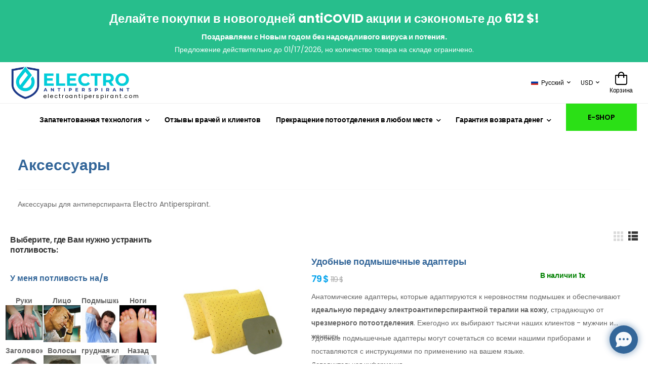

--- FILE ---
content_type: text/html; charset=UTF-8
request_url: https://www.electroantiperspirant.com/ru/%D0%90%D0%BA%D1%81%D0%B5%D1%81%D1%81%D1%83%D0%B0%D1%80%D1%8B/
body_size: 27672
content:
<!DOCTYPE html>
<html lang="en" >

<head>
    <meta charset="UTF-8">
    <meta name="viewport" content="width=device-width, initial-scale=1.0, minimum-scale=1.0">

    <title>electroantiperspirant.com | electroantiperspirant.com</title>

    <meta name="keywords" content="">
    <meta name="description" content="">
    <meta name="author" content="jades.cz">
    <link rel="stylesheet" href="https://cdnjs.cloudflare.com/ajax/libs/bootstrap/5.3.3/css/bootstrap.min.css" integrity="sha512-jnSuA4Ss2PkkikSOLtYs8BlYIeeIK1h99ty4YfvRPAlzr377vr3CXDb7sb7eEEBYjDtcYj+AjBH3FLv5uSJuXg==" crossorigin="anonymous" referrerpolicy="no-referrer"><link rel="stylesheet" href="https://cdnjs.cloudflare.com/ajax/libs/bootstrap/5.3.3/css/bootstrap.min.css" integrity="sha512-jnSuA4Ss2PkkikSOLtYs8BlYIeeIK1h99ty4YfvRPAlzr377vr3CXDb7sb7eEEBYjDtcYj+AjBH3FLv5uSJuXg==" crossorigin="anonymous" referrerpolicy="no-referrer">
    <!-- Favicon -->
    <link rel="icon" type="image/png" href="https://master.hightechdevelopment.group/public-files/logo/1695047262-LOGO-POUZE-OBRAZEK.jpg">

    <!-- WebFont.js -->
    <script>
        WebFontConfig = {
            google: { families: ['Poppins:400,500,600,700,800'] }
        };
        (function (d) {
            var wf = d.createElement('script'), s = d.scripts[0];
            wf.src = "https://master.hightechdevelopment.group/" + 'public-files/assets-1/js/webfont.js';
            wf.async = true;
            s.parentNode.insertBefore(wf, s);
        })(document);

        dataLayer = [];
        dataLayer.push({
            "pageType": "content page",


        });
    </script>


    <!-- Vendor CSS -->
    <style>
        :root {

            --main-color:#05a3ec;
            --sec-color:#336699;
            --title-color:#336699;
            --theme-color:#00adef;
            --shop-btn:#2be016;
            --menu-bg:#ffffff;
            --menu-text:#000000;
            --footer-bg:#f8f8f8;
            --footer-text:#666666;



        }

    </style>
    <!-- Plugin CSS -->

    <!-- Default CSS -->



    <link rel="preload" href="https://master.hightechdevelopment.group/public-files/assets-1/vendor/fontawesome-free/webfonts/fa-regular-400.woff2" as="font" type="font/woff2"
          crossorigin="anonymous">
    <link rel="preload" href="https://master.hightechdevelopment.group/public-files/assets-1/vendor/fontawesome-free/webfonts/fa-solid-900.woff2" as="font" type="font/woff2"
          crossorigin="anonymous">
    <link rel="preload" href="https://master.hightechdevelopment.group/public-files/assets-1/vendor/fontawesome-free/webfonts/fa-brands-400.woff2" as="font" type="font/woff2" crossorigin="anonymous">
    <link rel="preload" href="https://master.hightechdevelopment.group/public-files/assets-1/fonts/wolmart.woff?png09e" as="font" type="font/woff" crossorigin="anonymous">

    <!-- Vendor CSS -->
    <link rel="stylesheet" type="text/css" href="https://master.hightechdevelopment.group/public-files/assets-1/vendor/fontawesome-free/css/all.min.css">

    <!-- Plugins CSS -->
    <!-- <link rel="stylesheet" href="assets/vendor/swiper/swiper-bundle.min.css"> -->
    <link rel="stylesheet" type="text/css" href="https://master.hightechdevelopment.group/public-files/assets-1/vendor/animate/animate.min.css">
    <link rel="stylesheet" type="text/css" href="https://master.hightechdevelopment.group/public-files/assets-1/vendor/magnific-popup/magnific-popup.min.css">
    <!-- Link Swiper's CSS -->
    <link rel="stylesheet" href="https://master.hightechdevelopment.group/public-files/assets-1/vendor/swiper/swiper-bundle.min.css">
    <link rel="stylesheet" type="text/css" href="https://master.hightechdevelopment.group/public-files/assets-1/vendor/animate/animate.min.css">

    <!-- Plugin CSS -->
    <link rel="stylesheet" type="text/css" href="https://master.hightechdevelopment.group/public-files/assets-1/vendor/magnific-popup/magnific-popup.min.css">
    <link rel="stylesheet" type="text/css" href="https://master.hightechdevelopment.group/public-files/assets-1/vendor/codemirror/codemirror.min.css">

    <link rel="stylesheet" type="text/css" href="https://master.hightechdevelopment.group/public-files/assets-1/vendor/photoswipe/photoswipe.min.css">
    <link rel="stylesheet" type="text/css" href="https://master.hightechdevelopment.group/public-files/assets-1/vendor/photoswipe/default-skin/default-skin.min.css">

    <!-- Default CSS -->
    <link rel="stylesheet" type="text/css" href="https://master.hightechdevelopment.group/public-files/assets-1/css/style.min.css">
    <link rel="stylesheet" href="https://cdnjs.cloudflare.com/ajax/libs/lightgallery/2.7.0/css/lightgallery.min.css"  crossorigin="anonymous" referrerpolicy="no-referrer">
    <!-- Default CSS -->
    <link rel="stylesheet" type="text/css" href="https://master.hightechdevelopment.group/public-files/assets-1/css/demo1.min.css">
    <script type="text/javascript" src="https://www.google.com/recaptcha/api.js"></script>


    <style>


        .product-list .ratings-container{
            margin: 10px 5px
        }

        .tag-body{
            padding:2px 5px;
            border-radius:5px;
            display:inline-block;
            margin-top:5px;
            white-space: nowrap;
            overflow: hidden;

        }

        .a_banner a {
            text-decoration:unset;
        }
        .testimonial-info span{
            font-weight: bold !important;
            font-size:1.4rem !important;
        }
        .a_sticky_banner{
            display:none;
            position:sticky;
            top:0;
            padding: 5px ;
            z-index:100;
            text-align: center;
            background-color:#27be8c;

        }
        .btn-added{
            background-color:var(--shop-btn);
            border-color:var(--shop-btn);
        }
        .action_limit{
            font-size: 14px;
            padding: 9px 2px;
            margin-bottom:5px;
            display:block;
            text-align:center;
            background-color:#27be8c;

        }
        .action_limit .cp-cnt{
            white-space: nowrap;
        }
           .swiper-theme .swiper-slide .quote{
                max-height:160px;
                overflow: scroll;
               overflow-x: hidden; /* Hide horizontal scrollbar */
               overflow-y: hidden; /* Hide horizontal scrollbar */
            }


        .img-hover{

            display:none;
        }
        .thumb:hover .thumb-img{
            display:none;
        }
        .thumb:hover .img-hover{
            display:block;
        }

        .menu a {
            white-space: nowrap;
        }
            .aside-prods .thumb,
            .aside-prodsb .thumb
            {
                display: flex; /* Přidáno */
                justify-content: center; /* Horizontální zarovnání na střed */
                align-items: center; /* Vertikální zarovnání na střed */
                padding: 4px;
                line-height: 1.42857143;
                background-color: #fff;
                border: 1px solid #ddd;
                border-radius: 4px;
                -webkit-transition: border .2s ease-in-out;
                -o-transition: border .2s ease-in-out;
                transition: border .2s ease-in-out;
                width:70px;
                height:70px;
                margin-left:auto;
                margin-right:auto;


            }
            .aside-prods strong,
            .aside-prodsb strong
            {
                color:gray;
                font-size:12px;
            }
            .aside-prods a,
            .aside-prodsb a
            {

                color:black
            }
            .btn-cart-add-xs{
                font-size:10px;
                padding: 5px;
                display:block;
                margin-left:auto;
                margin-right:auto;
            }
        .aside-prods{
            position:fixed;
            top:375px;
            left:2px;
            width:125px;
            font-size:10px;
            text-align:center;
            z-index:100;
            background-color:white;
            overflow: hidden;
            display:none;

        }

        .aside-prodsb{
            position:fixed;
            top:375px;
            right:2px;
            width:125px;
            font-size:10px;
            text-align:center;
            z-index:100;
            background-color:white;
            overflow: hidden;
            display:none;
        }
        .header-middle {
            padding-top: 5px;
            padding-bottom: 5px;

            top: 0px; /* Odsunutí menu nahoru, aby bylo skryté */
        }
        @media screen and (min-width: 1535px) {
            .aside-prods {
                display: block;
            }
            .aside-prodsb {
                display: block;
            }
        }
        .total_rate small{
            font-size:30px;
        }
        .total_rate{
            font-size:50px;
            color: var(--theme-color);
        }
        .left-rate{
            border-right:1px solid #eee;

        }
        .avg-rating .ratings-full {
            font-size:20px
        }
        .ratings:before{
            color: #ffd200 !important;
        }
        .wrapping_auto{
            float: left;
            margin: 5px;
        }
            .domain-logo{
                display: block;
                margin-top:-16px !important;
                font-size: 11px;
                margin-left: 27%;
                letter-spacing: 1.8px;
                max-width: 170px;


            }

            .main-mobile{
                padding-top:100px;
            }
            .hidden{
                display:none !important;
            }
            .on-mobile{
                display: none !important;
            }
            .swiper-wrapper .icon-box-title{
                font-size: 1.4vw !important;

            }
        .contact-contents{
            position: fixed;

            z-index: 1020;
            left: 230px;
            bottom: 10px;
            background-color: white;
            padding: 10px;
            right: 230px;
            box-shadow: 2px 3px 5px 0px rgba(0,0,0,0.75);
            -webkit-box-shadow: 2px 3px 5px 0px rgba(0,0,0,0.75);
            -moz-box-shadow: 2px 3px 5px 0px rgba(0,0,0,0.75);
        }
        .col-item{
            max-width: 10%;
        }

        .product-price{

            font-size: 1.8rem !important;
            color: var(--main-color)!important;
        }
            @media screen and (max-width: 980px) {
                .header-middle{
                    padding-top:5px;
                    padding-bottom:5px;

                    top: -100px; /* Odsunutí menu nahoru, aby bylo skryté */
                    width: 100%;
                    z-index: 1000;
                    background-color: #fff; /* Barva pozadí menu, můžete upravit podle potřeby */
                    box-shadow: 0px 2px 5px rgba(0, 0, 0, 0.1); /* Stín pro efekt vrstvy */
                    transition: top 0.3s ease; /* Animace při změně vlastnosti top */

                }
                .header-middle.fix-topn {
                    background-color: #f8f8f8; /* Barva pozadí po přichycení, můžete upravit podle potřeby */
                    box-shadow: 0px 4px 8px rgba(0, 0, 0, 0.1); /* Zvětšený stín pro efekt přichycení */
                    position: fixed !important;
                }
                /* Animace při sjíždění */
                .header-middle.slide-down {
                    top: 0;
                }
                .a_sticky_banner.slide-down{
                    top: 90px;
                    transition: top 0.6s ease; /* Animace při změně vlastnosti top */

                }
                .swiper-wrapper .icon-box-title{
                    font-size: 2.8vw !important;
                }
                .in_stock{
                    display: none!important;

                    width:100%;
                }
                .product-price{
                    display: block!important;
                    width:100%;

                    overflow: unset !important;
                    text-overflow: unset !important;
                }
                .frequently-bought-together .product-wrap{
                    width:100%!important;
                }
                .swiper-theme  .swiper-slide{
                    height:350px;
                }
                .product-single-swiper{
                    height: 350px;
                }
                #a_sticky_banner{
                    display:block;
                }

            }
.product-media{
    margin-top: 70px
}
            @media screen and (max-width: 600px) {
                .btn-primary{
                    width: 100%;
                }
                .product-list .ratings-container{
                    margin:unset;
                    display:none;

                }
                .product-media{
                    margin-top: 30px
                }
                .col-item{
                    max-width: unset;
                }
                .cart-summary tr td{
                    font-size: 10px;
                }
                .product-list .btn-primary{
                    max-width: 100%;
                }
                .contact-contents{
                    position: fixed;
                    right: 0px;
                    z-index: 1020;
                    left: 20px;
                    bottom: 80px;
                    background-color: white;
                    padding: 0px;
                    width: 80%;

                }
                .no-mobile{
                    display: none !important;
                }
                .on-mobile{
                    display: block !important;
                }
                .related-product-section .product-details span{
                    font-size:1.6rem !important;
                }
                .related-product-section .product-price{
                    font-size:1.8rem !important;
                }
                .related-product-section .product-name{
                    font-size: 20px;
                    font-weight: 600;
                }
                .product-variation-form .form-control{
                    width:100%!important;
                    max-width:unset;
                }
                .product-variation-form label{
                   display:none;
                }
                .tag-body{
                    max-width:100%;
                }

            }
            .sticky-header a{
                color: var(--menu-text) !important;
            }
            .sticky-header{
                background-color:  var(--menu-bg) !important;
            }
            .footer{
                background-color:  var(--footer-bg) !important;
            }
            .footer h3,
            .footer a{
                color:  var(--footer-text) !important;
            }
            .footer .social-icon{
                color: #eaeaea!important;
                padding:0px;
                font-size:20px;
            }
            .footer .social-icon:hover{
                text-decoration:none;


            }
            .chat{
                padding-bottom: 0px !important;
            }
            .widget-collapsible .toggle-btn{
                display:none;
            }

            #product_modal{
                margin-top: 50px;
            }
            .compare-value{
                text-align: center !important;
            }
            .modul-box-bott .row{
                align-items: end;
            }
            .text-block{
                vertical-align: middle !important;

            }
            .nav-tabs li .nav-link{
                padding-left: 10px;
                padding-right: 10px;
            }

            .ptb-25{


            }

        p {
            margin: 2px 0px !important;
        }
            h1,h2,h3,h4{
                padding: 10px 0 !important;
               /* margin: unset !important; */
            }
            .col-lg-2, .col-lg-3, .col-lg-4, .col-lg-5, .col-lg-6, .col-lg-7, .col-lg-8, .col-lg-9, .col-lg-10, .col-lg-12,
            .col-sm-2, .col-sm-3, .col-sm-4, .col-sm-5, .col-sm-6, .col-sm-7, .col-sm-8, .col-sm-9, .col-sm-10, .col-sm-12,
            .col-xl-2, .col-xl-3, .col-xl-4, .col-xl-5, .col-xl-6, .col-xl-7, .col-xl-8, .col-xl-9, .col-xl-10, .col-xl-12,
            .col-md-2, .col-md-3, .col-md-4, .col-md-5, .col-md-6, .col-md-7, .col-md-8, .col-md-9, .col-md-10, .col-md-12
            {
                padding-left: 15px;
                padding-right: 15px;
                margin-bottom: 10px;
            }


            .embedded-video-16-9 {
                width:  100%;
                height: 30.625vh; /* 90*9/16 */

            }


            .product-price{
                color: var(--main-color);
            }
            .split-banner{
                background-color:var(--theme-color);
                padding: 2px 10px;
                font-size: 14px;
                color: white;
            }
            .btn-shop-opn:hover,
            .btn-primary:hover{
                background-color:var(--theme-color);
                border-color:var(--theme-color);
            }
            .btn-cart-add{
                -webkit-box-flex: 1;
                -ms-flex: 1;
                flex: 1;
                margin-bottom: 1rem;
                padding-left: 0;
                padding-right: 0;
                min-width: 14rem;
                border-radius: 3px;
                color:white !important;
            }
            .btn-shop-opn{
                -webkit-box-flex: 1;
                -ms-flex: 1;
                flex: 1;
                margin-bottom: 1rem;
                padding-left: 0;
                padding-right: 0;
                min-width: 14rem;
                border-radius: 0px;
                background-color: var(--shop-btn);
                border-color: var(--shop-btn);
                color:white !important;
            }
            .btn-product{
                cursor: pointer;
                white-space: unset!important;
                text-overflow: unset;
            }
            .form-control{
                border-color: var(--theme-color);
                border-radius: 2px;

            }
            .product-single .product-form label{
                max-width: 250px;
                white-space: nowrap;
                padding: 0.6rem;
            }
            .in_stock{
                color: green;
                font-weight: bold;
                font-size: 14px;
                display: block;
                padding-bottom: 30px;
            }
            .ratings-container .in_stock{

                padding-bottom: 0px;
            }

            .cart .form-group{
                padding-top: 10px;
            }
            .sumary{
                background-color: #eee;
                padding: 0px !important;
            }
            .table td{
                border-bottom: 1px grey solid;
                padding: 10px;
            }
            .config-item{

                padding: 0px;
                margin-top: 5px;
                cursor: pointer !important;
                overflow: hidden;
                white-space: nowrap;
                max-height: 92px;
            }
            .founded-banner{
                background-color: var(--main-color);
                padding: 15px;
                color: white;
                font-size: 28px;
                font-weight: bold;
                margin: 20px 0;
            }

            .last-order-block span{
                float: right;
            }
            .last-order-block strong{
                color:var(--main-color);
            }
            .last-order-block{
                padding: 10px;
                border-bottom: 1px solid var(--main-color);
            }
            .small-title{
                font-weight: 600;
                font-size: 1.6rem;
                color: #333;
                letter-spacing: 0;
                text-transform: capitalize;
                cursor: pointer;
                white-space: nowrap;
            }
            .modal
            {
                z-index: 2000;
            }
            .phones{
                display: none;
                position: absolute;
                top: 0px;
                padding: 10px;
                background-color: white;
                width: 300px;
            }
            .phones:hover{
                display: block;
            }
            .phones a:hover{
                text-decoration: none;
            }
            .link:hover{
                text-decoration: none;
            }
            .dropdown a:hover{
                text-decoration: none;
            }

            .call-info:hover + .phones{
                display: block;
            }
            .video_container {
                position: relative;
                width: 100%;
                height: 0;
                padding-bottom: 56.25%;
            }
            .video_player {
                position: absolute;
                top: 0;
                left: 0;
                width: 100%;
                height: 100%;
            }
            .has-submenu>a:after{
               float: left;
            }
            a{
                text-transform: unset !important;
            }

            .modal-backdrop{
                z-index: 1500;
            }
            .gall{
                margin-bottom:0px !important;
            }
            .widget-title,h3{
                text-transform: unset !important;
                margin:unset;

            }
            .gall img{
                padding 10px;
                margin: unset;
                border: 1px #f7f7f7 solid;
            }
            .shop-table th{
                text-transform: unset !important;
            }
            .a_banner span{
                position: absolute;
                right: 5px;
                top: 5px;
                color: black;
                font-size: 20px;
                cursor: pointer;
            }
            .a_banner{
                background-color: var(--sec-color);
                padding: 10px 20px;
                text-align: center;
                color: white;

            }
            .a_banner h3,.a_banner h5,.a_banner p{
                margin: 3px;
            }
            .widget-title{
                line-height: 40px !important;
            }
            .cont-padding{
                padding-top: 40px;
            }


            .aside-menu-item{
                text-align: center;
                margin-top: 1px;
                padding: 0px;
            }
            .padding-small .header-middle{
                padding: 10px 0 !important;

            }
            .payed{
                padding: 20px;
                background-color: green;
                text-align: center;
                width: 100%;
                font-size: 18px;
                color: white;
                margin-bottom: 10px;
                display: block;
            }
            .not-payed{
                padding: 20px;
                background-color: orangered;
                text-align: center;
                width: 100%;
                font-size: 18px;
                color: white;
                margin-bottom: 10px;
                display: block;
            }
            #clasic-gallery img,.gall{
                padding: 5px 5px !important;
            }
            .old-price{
                font-size: 14px;
                display: inline-block;
                color:#aaa;
            }
            .count-down-banner{
                padding: 10px;
                background-color: var(--sec-color);
                font-size: 20px;
                color:white;
                text-align: center;
            }
            .pharse-banner{
                padding: 10px;
                background-color: var(--shop-btn);
                font-size: 20px;
                color:white;
                text-align: center;
            }
            .page-title-banner{
                background-color: var(--sec-color);
                padding: 15px 0px;
            }

            .page-title-banner h1{
                color: white !important;
            }
        h1,h2,h3,h4,h5,h6{
            color: var(--title-color) !important;
        }
            .menu a:hover{
                text-decoration: underline !important;
            }
            .lg-backdrop,
            .lg-outer{
                z-index: 2200;
            }
            .sec-ptb-25{
                margin: 25px 0px;
            }
            .ptb-25{

            }

            h1,h2,h3,h4{
                padding: 10px 0;
            }
            .col-lg-2, .col-lg-3, .col-lg-4, .col-lg-5, .col-lg-6, .col-lg-7, .col-lg-8, .col-lg-9, .col-lg-10, .col-lg-12,
            .col-sm-2, .col-sm-3, .col-sm-4, .col-sm-5, .col-sm-6, .col-sm-7, .col-sm-8, .col-sm-9, .col-sm-10, .col-sm-12,
            .col-xl-2, .col-xl-3, .col-xl-4, .col-xl-5, .col-xl-6, .col-xl-7, .col-xl-8, .col-xl-9, .col-xl-10, .col-xl-12,
            .col-md-2, .col-md-3, .col-md-4, .col-md-5, .col-md-6, .col-md-7, .col-md-8, .col-md-9, .col-md-10, .col-md-12
            {
                padding-left: 15px;
                padding-right: 15px;
                margin-bottom: 10px;
            }
            .phones{
                display: none;
                position: absolute;
                top: 0px;
                padding: 10px;
                background-color: white;
                width: 360px;
                z-index:1000;
                right:0px;
                box-shadow: 2px 3px 5px 0px rgba(0,0,0,0.75);
            }
            .phones a{
                white-space: nowrap;
                font-size: 12px;
                display:block;
                float:left;
                width:170px;
            }
            .phones br{
                display: none;
            }
            .category-dropdown .category-toggle{
                background-color:var(--sec-color) !important;
            }
            .swiper-theme .swiper-pagination .swiper-pagination-bullet-active{
                border-color: var(--sec-color) ;   background-color: var(--sec-color) ;
            }
            .swiper-pagination .swiper-pagination-bullet{
                border-color: var(--sec-color) ;
            }

            .phones:hover{
                display: block;
            }
            .call-info:hover + .phones{
                display: block;
            }
            .a_banner span{
                position: absolute;
                right: 5px;
                top: 5px;
                color: black;
                font-size: 20px;
                cursor: pointer;
            }
            .a_banner{
                background-color: var(--sec-color);
                padding: 10px 20px;
                text-align: center;
                color: white;

            }
            .a_banner h3,.a_banner h5,.a_banner p{
                margin: 3px;
            }
            .widget-title{
                line-height: 40px !important;
            }
            .contact-block{
                position: fixed;
                left: 20px;
                bottom: 20px;
                background-color: var(--theme-color);
                z-index: 1020;
                width: 200px;
                padding: 5px;
                text-align: center;
                font-size: 14px;
            }
            select.error, textarea.error, input.error {
                background-color:#fbdbdb;
            }
            .contact-block .contact-item{

                color: white;
                border: 2px solid var(--theme-color);
                cursor: pointer !important;

            }

            .custom-checkbox:checked+label:before{
                border-color: var(--sec-color);
                background: var(--sec-color) !important;

            }
            .product-checkbox{
                text-align: center !important;
            }
            .product-checkbox label{
                background-color: var(--sec-color);padding: 3px 0px;  margin-top: 40%; opacity: 0.5; font-weight: bold;display: block; text-align: center !important;
            }
            .product-checkbox:hover label{
                opacity: 1;
            }
           .product-checkbox.active label{
               opacity: 1;
           }
        @media(max-width:767px){
            .product-checkbox:hover label{
                opacity: 0.5 !important;
            }
            .product-checkbox.active:hover label{
                opacity: 1 !important;
            }
        }
            .custom-checkbox{

            }
            .product-details{
                background-color:transparent;
            }


            .contact-us-form{
                margin-bottom: 30px !important;
            }


            .founded{
                padding: 10px 20px;
                background-color: white;
                margin-bottom: 10px;
            }
            .header-bottom{
                z-index: 1000 !important;
            }
            .amount{
                float: right !important;
                padding: 5px;
            }

            .progress-bar{
                margin-top:11px
            }
            .compare-table{
                scrollbar-x-position: top;
            }
            a {
                text-transform: unset !important;
            }

            .padding-small .header-middle{
                padding: 10px 0 !important;

            }
            .price-table{
                white-space: nowrap;
            }
            .btn-primary{
                white-space: normal;
                margin-bottom: 10px;
            }
            .ptb-25 .btn-primary{

                margin-bottom: 0px;
            }
            .icon-box-wrapper{
                border:unset !important;
            }
           .product-list .btn-primary{
               margin-top: 10px; max-width: 220px
            }
            #count-down{
                white-space: nowrap;
            }
            .product-name{
                white-space: normal;
                overflow: unset;
            }
            .compare-col .product-name{
                overflow: hidden !important;
                text-overflow:unset;
            }
           .product-title{
               overflow: hidden;
               display: -webkit-box;
               -webkit-line-clamp: 3;
               -webkit-box-orient: vertical;
               font-size:20px;
               min-width:152px;
           }
           .swiper-pagination{
               margin-top:unset;
           }
            .product-short-desc{



            }

            .sticky-content-wrapper .fixed .btn-cart-add{
                margin-top: 10px;
            }
            .cart-dropdown .products {
                  border-bottom: unset;
            }
            .main-nav li a.active{
                text-decoration: underline !important;
                color:var(var(--sec-color) !important;
            }

            .no-mobile{
                display:block;
            }


            @media screen and (max-width: 1000px) {
                .col-item{
                    max-width: 20%;
                }

                .cart-summary .banner-content{
                    margin-top: 0px;
                }


            }


            .social-icons a {
                color:white!important;
            }


            .mySlides {
                display: none;
            }
            .fade {
                animation-name: fade;
                animation-duration: 0.5s;
            }


            @keyframes fade {
            from { opacity: .4 }
            to { opacity: 1 }
            }

            .exit-popup{ display:none }
            #bio_ep.fullpage-popup{ transform:none;-webkit-transform:none;-ms-transform:none;box-shadow:none;background-image:none;background-color:#0288d1;opacity:.92;width:100%!important;height:100%!important;top:0;left:0;margin-top:0;border:0;font-family:'Roboto',sans-serif}
            .fullpage-popup #bio_ep_close{ margin-top:40px;margin-left:-80px;background:0;font-size:40px;width:40px;height:40px }
            .fullpage-popup .bio_ep-content{ text-align:center;padding:20px!important;max-width:800px;margin-left:auto;margin-right:auto}
            .fullpage-popup .bio_ep-content .headline{ color:white;max-width:none;font-size:60px }
            .fullpage-popup .bio_ep-content p.lead{ color:white;max-width:none;font-size:26px;text-align:center }
            @media(max-width:767px){
                #bio_ep{ margin-top:0;width:85%!important;background-size:auto 115px }
                .fullpage-popup .bio_ep-content{ padding:14% 20px 20px 20px}
                .bio_ep-content{ text-align:center;padding:120px 20px 20px 20px}
                .bio_ep-content .headline,
                .bio_ep-content p.lead{ max-width:none}
            }

    </style>
<!-- Google tag (gtag.js) -->
<script async src="https://www.googletagmanager.com/gtag/js?id=G-REY95N6NKY"></script>
<script>
    window.dataLayer = window.dataLayer || [];
    function gtag(){ dataLayer.push(arguments); }
    gtag('js', new Date());

    gtag('config', "G-REY95N6NKY");
</script>

    <script> gtag('config', 'AW-1045008416');</script>
    <script> window.codySettings = { widget_id: '9b3b660f-74b8-4418-b687-3f01eec41eb5' };  !function(){var t=window,e=document,a=function(){var t=e.createElement("script");t.type="text/javascript",t.async=!0,t.src="https://trinketsofcody.com/cody-widget.js";var a=e.getElementsByTagName("script")[0];a.parentNode.insertBefore(t,a)};"complete"===document.readyState?a():t.attachEvent?t.attachEvent("onload",a):t.addEventListener("load",a,!1)}(); </script>
</head>

<body>


<div class="page-wrapper" >

    <div class="pre-block" >
        <div class="aside-prods">
                <div style="margin: 0px 2px 15px 2px;">
                    <a href="https://www.electroantiperspirant.com/ru/Аксессуары/Специальный-аппликатор/">
                        <div class="thumb">
                                    <img src="https://master.hightechdevelopment.group/public-files/product/small/1667411202-apl1.jpg" class="thumb-img" width="100%">

                                        <img src="https://master.hightechdevelopment.group/public-files/product/small/1667411202-apl1.jpg" class="img-hover" width="100%">



                        </div>

                   Специальный аппликатор <br><strong>89 $</strong></a>
                    <button onclick="addToCart(&quot;1667411128&quot;,'a')" id="cbt-1667411128a" class="btn btn-primary  btn-cart-add-xs">
                        В корзину
                    </button>
                </div>
                <div style="margin: 0px 2px 15px 2px;">
                    <a href="https://www.electroantiperspirant.com/ru/Аксессуары/Адаптер-для-лица/">
                        <div class="thumb">
                                    <img src="https://master.hightechdevelopment.group/public-files/product/small/1699952581-adapter-na-oblicej.jpg" class="thumb-img" width="100%">

                                        <img src="https://master.hightechdevelopment.group/public-files/product/small/1699952581-adapter-na-oblicej.jpg" class="img-hover" width="100%">



                        </div>

                   Адаптер для лица <br><strong>119 $</strong></a>
                    <button onclick="addToCart(&quot;1667410745&quot;,'a')" id="cbt-1667410745a" class="btn btn-primary  btn-cart-add-xs">
                        В корзину
                    </button>
                </div>
        </div>
    </div>

        <div class="pre-block" >
            <div class="aside-prodsb">
                        <div style="margin: 0px 2px 15px 2px;">
                            <a href="https://www.electroantiperspirant.com/ru/Аксессуары/Адаптер-для-лба/">
                                <div class="thumb">
                                                <img src="https://master.hightechdevelopment.group/public-files/product/small/1667411432-p5-gallery0.jpg" class="thumb-img" width="100%">

                                                <img src="https://master.hightechdevelopment.group/public-files/product/small/1667411432-p5-gallery0.jpg" class="img-hover" width="100%">



                                </div>

                                Адаптер для лба <br><strong>89 $</strong></a>
                            <button onclick="addToCart(&quot;1667411360&quot;,'b')" id="cbt-1667411360b" class="btn btn-primary  btn-cart-add-xs">
                                    В корзину
                                </button>
                        </div>
                        <div style="margin: 0px 2px 15px 2px;">
                            <a href="https://www.electroantiperspirant.com/ru/Аксессуары/Адаптер-для-волосистой-части-головы/">
                                <div class="thumb">
                                                <img src="https://master.hightechdevelopment.group/public-files/product/small/1701082067-head_adapter.jpg" class="thumb-img" width="100%">

                                                <img src="https://master.hightechdevelopment.group/public-files/product/small/1701082067-head_adapter.jpg" class="img-hover" width="100%">



                                </div>

                                Адаптер для волосистой части головы <br><strong>239 $</strong></a>
                            <button onclick="addToCart(&quot;1667411483&quot;,'b')" id="cbt-1667411483b" class="btn btn-primary  btn-cart-add-xs">
                                    В корзину
                                </button>
                        </div>
            </div>
        </div>







    <div class="modal fade" id="action_modal" tabindex="-1" role="dialog" aria-labelledby="exampleModalLabel" aria-hidden="true">
            <div class="modal-dialog" role="document">
                <div class="modal-content">

                    <div class="modal-body" style="
                            ">
                        <button type="button" class="close" data-dismiss="modal" aria-label="Close">
                            <i class="fa fa-times-circle"></i>
                        </button>
                        <div class="row" id="action_modal_body">

                        </div>
                    </div>
                </div>
            </div>
        </div>

        <script>
            function count_down(date){
                var countDownDate = new Date(date + " 23:59:00").getTime();

                var x = setInterval(function() {

                    var now = new Date().getTime();

                    var distance = countDownDate - now;

                    var days = Math.floor(distance / (1000 * 60 * 60 * 24));
                    var hours = Math.floor((distance % (1000 * 60 * 60 * 24)) / (1000 * 60 * 60));
                    var minutes = Math.floor((distance % (1000 * 60 * 60)) / (1000 * 60));
                    var seconds = Math.floor((distance % (1000 * 60)) / 1000);

                    document.getElementById("jscntdn").innerHTML = days + "d :" + String(hours).padStart(2,'0') + "h :"
                        + String(minutes).padStart(2,'0') + "m :" + String(seconds).padStart(2,'0') + " ";

                    if (distance < 0) {
                        clearInterval(x);
                        document.getElementById("jscntdn").innerHTML = "";
                    }
                }, 1000);
            }
        </script>

     <div class="a_banner" id="a_banner" style="background-color: #27be8c;  ">
            <a href="https://www.electroantiperspirant.com/ru/kupit-ustroystvo-dlya-ionoforeza/">
                   <h3 style="color:#ffffff!important;">Делайте покупки в новогодней antiCOVID акции и сэкономьте до 612 $!</h3>
            <h5 style="color:#ffffff!important;">Поздравляем с Новым годом без надоедливого вируса и потения.</h5>
            <p style="color:#ffffff!important;">Предложение действительно до 01/17/2026, но количество товара на складе ограничено.</p>
            </a>
            <!--<span onclick="close_banner()"><i class="w-icon-times-solid" style="color:#ffffff!important;"></i> </span>-->

        </div>

    <!-- Start of Header -->
    <header class="header" id="header">

        <!-- End of Header Top -->

        <div class="header-middle sticky-content fix-top sticky-header" >
            <div class="container">
                <div class="header-left mr-md-4">
                    <a href="#" class="mobile-menu-toggle  w-icon-hamburger" aria-label="menu-toggle">
                    </a>
                    <a href="https://www.electroantiperspirant.com/ru/" class="logo logo-link ml-lg-0 text-center">
                        <img src="https://master.hightechdevelopment.group/public-files/logo/1706097319-ea-light.png" id="logo" alt="logo" width="240" >
                            <img src="https://master.hightechdevelopment.group/public-files/logo/1706097382-ea-derker.png" class="hidden" id="sec_logo" alt="logo" width="240">
                        <small class="domain-logo">electroantiperspirant.com</small>    </a>

                </div>
                <div class="header-right ml-4">


                        <div class="no-mobile" >
                        <div class="header-right " style="margin-right: 20px;">

                            <!-- End of DropDown Menu -->

                                <div class="dropdown ">
                                    <a href="#language"><img src="https://master.hightechdevelopment.group/assets/images/flags/ru.svg" alt="ENG Flag" width="14"
                                                             height="8" class="dropdown-image"> Русский</a>
                                    <div class="dropdown-box" style="width: 300px">
                                        <div class="row">
                                            <div class="col-lg-6">


                                                    <a href="?lang_ch=en">
                                                        <img src="https://master.hightechdevelopment.group/assets/images/flags/en.svg" alt="English Flag" width="14" height="8"
                                                             class="dropdown-image">
                                                        English
                                                    </a>

                                                    <a href="?lang_ch=ar">
                                                        <img src="https://master.hightechdevelopment.group/assets/images/flags/ar.svg" alt="العربية Flag" width="14" height="8"
                                                             class="dropdown-image">
                                                        العربية
                                                    </a>

                                                    <a href="?lang_ch=bg">
                                                        <img src="https://master.hightechdevelopment.group/assets/images/flags/bg.svg" alt="Български Flag" width="14" height="8"
                                                             class="dropdown-image">
                                                        Български
                                                    </a>

                                                    <a href="?lang_ch=cz">
                                                        <img src="https://master.hightechdevelopment.group/assets/images/flags/cz.svg" alt="Česky Flag" width="14" height="8"
                                                             class="dropdown-image">
                                                        Česky
                                                    </a>

                                                    <a href="?lang_ch=da">
                                                        <img src="https://master.hightechdevelopment.group/assets/images/flags/da.svg" alt="Dansk Flag" width="14" height="8"
                                                             class="dropdown-image">
                                                        Dansk
                                                    </a>

                                                    <a href="?lang_ch=de">
                                                        <img src="https://master.hightechdevelopment.group/assets/images/flags/de.svg" alt="Deutsch Flag" width="14" height="8"
                                                             class="dropdown-image">
                                                        Deutsch
                                                    </a>

                                                    <a href="?lang_ch=el">
                                                        <img src="https://master.hightechdevelopment.group/assets/images/flags/el.svg" alt="Ελληνικα Flag" width="14" height="8"
                                                             class="dropdown-image">
                                                        Ελληνικα
                                                    </a>

                                                    <a href="?lang_ch=es">
                                                        <img src="https://master.hightechdevelopment.group/assets/images/flags/es.svg" alt="Español Flag" width="14" height="8"
                                                             class="dropdown-image">
                                                        Español
                                                    </a>

                                                    <a href="?lang_ch=fi">
                                                        <img src="https://master.hightechdevelopment.group/assets/images/flags/fi.svg" alt="Suomi Flag" width="14" height="8"
                                                             class="dropdown-image">
                                                        Suomi
                                                    </a>

                                                    <a href="?lang_ch=fr">
                                                        <img src="https://master.hightechdevelopment.group/assets/images/flags/fr.svg" alt="Français Flag" width="14" height="8"
                                                             class="dropdown-image">
                                                        Français
                                                    </a>

                                                    <a href="?lang_ch=hi">
                                                        <img src="https://master.hightechdevelopment.group/assets/images/flags/hi.svg" alt="हिन्दी Flag" width="14" height="8"
                                                             class="dropdown-image">
                                                        हिन्दी
                                                    </a>

                                                    <a href="?lang_ch=hr">
                                                        <img src="https://master.hightechdevelopment.group/assets/images/flags/hr.svg" alt="Hrvatski Flag" width="14" height="8"
                                                             class="dropdown-image">
                                                        Hrvatski
                                                    </a>

                                                    <a href="?lang_ch=hu">
                                                        <img src="https://master.hightechdevelopment.group/assets/images/flags/hu.svg" alt="Magyar Flag" width="14" height="8"
                                                             class="dropdown-image">
                                                        Magyar
                                                    </a>
                                            </div>
                                            <div class="col-lg-6">

                                                    <a href="?lang_ch=it">
                                                        <img src="https://master.hightechdevelopment.group/assets/images/flags/it.svg" alt="Italiano Flag" width="14" height="8"
                                                             class="dropdown-image">
                                                        Italiano
                                                    </a>

                                                    <a href="?lang_ch=ja">
                                                        <img src="https://master.hightechdevelopment.group/assets/images/flags/ja.svg" alt="日本語 Flag" width="14" height="8"
                                                             class="dropdown-image">
                                                        日本語
                                                    </a>

                                                    <a href="?lang_ch=lt">
                                                        <img src="https://master.hightechdevelopment.group/assets/images/flags/lt.svg" alt="Lietuvių kalba Flag" width="14" height="8"
                                                             class="dropdown-image">
                                                        Lietuvių kalba
                                                    </a>

                                                    <a href="?lang_ch=nl">
                                                        <img src="https://master.hightechdevelopment.group/assets/images/flags/nl.svg" alt="Nederlands Flag" width="14" height="8"
                                                             class="dropdown-image">
                                                        Nederlands
                                                    </a>

                                                    <a href="?lang_ch=no">
                                                        <img src="https://master.hightechdevelopment.group/assets/images/flags/no.svg" alt="Norsk Flag" width="14" height="8"
                                                             class="dropdown-image">
                                                        Norsk
                                                    </a>

                                                    <a href="?lang_ch=pl">
                                                        <img src="https://master.hightechdevelopment.group/assets/images/flags/pl.svg" alt="Polski Flag" width="14" height="8"
                                                             class="dropdown-image">
                                                        Polski
                                                    </a>

                                                    <a href="?lang_ch=pt">
                                                        <img src="https://master.hightechdevelopment.group/assets/images/flags/pt.svg" alt="Portugués Flag" width="14" height="8"
                                                             class="dropdown-image">
                                                        Portugués
                                                    </a>

                                                    <a href="?lang_ch=ru">
                                                        <img src="https://master.hightechdevelopment.group/assets/images/flags/ru.svg" alt="Русский Flag" width="14" height="8"
                                                             class="dropdown-image">
                                                        Русский
                                                    </a>

                                                    <a href="?lang_ch=sk">
                                                        <img src="https://master.hightechdevelopment.group/assets/images/flags/sk.svg" alt="Slovenčina Flag" width="14" height="8"
                                                             class="dropdown-image">
                                                        Slovenčina
                                                    </a>

                                                    <a href="?lang_ch=sr">
                                                        <img src="https://master.hightechdevelopment.group/assets/images/flags/sr.svg" alt="Srpski Flag" width="14" height="8"
                                                             class="dropdown-image">
                                                        Srpski
                                                    </a>

                                                    <a href="?lang_ch=sv">
                                                        <img src="https://master.hightechdevelopment.group/assets/images/flags/sv.svg" alt="Svenska Flag" width="14" height="8"
                                                             class="dropdown-image">
                                                        Svenska
                                                    </a>

                                                    <a href="?lang_ch=tr">
                                                        <img src="https://master.hightechdevelopment.group/assets/images/flags/tr.svg" alt="Türkçe Flag" width="14" height="8"
                                                             class="dropdown-image">
                                                        Türkçe
                                                    </a>
                                            </div>
                                        </div>

                                    </div>
                                </div>
                                <div class="dropdown " style="padding-left: 20px">
                                    <a href="">USD</a>
                                    <div class="dropdown-box" style="width: 300px; padding:15px">
                                        <div class="row">
                                            <div class="col-lg-4" style="padding:unset">
                                                            <a href="?set_curr=AED">AED <small>(AED)</small></a>
                                                            <a href="?set_curr=AUD">AUD <small>($)</small></a>
                                                            <a href="?set_curr=BGN">BGN <small>(лв)</small></a>
                                                            <a href="?set_curr=CAD">CAD <small>($)</small></a>
                                                            <a href="?set_curr=CHF">CHF <small>(CHF)</small></a>
                                                            <a href="?set_curr=CZK">CZK <small>(Kč)</small></a>
                                                            <a href="?set_curr=DKK">DKK <small>(kr)</small></a>
                                                            <a href="?set_curr=EUR">EUR <small>(€)</small></a>
                                                            <a href="?set_curr=GBP">GBP <small>(£)</small></a>
                                                            <a href="?set_curr=HKD">HKD <small>($)</small></a>
                                                            <a href="?set_curr=HRK">HRK <small>(kn)</small></a>
                                                            <a href="?set_curr=HUF">HUF <small>(Ft)</small></a>
                                                            <a href="?set_curr=ILS">ILS <small>(₪)</small></a>
                                            </div>
                                            <div class="col-lg-4" style="padding:unset">
                                                                                                                                                                                                                                                                                                                                                                                                                                                                                                                                                                                                                                                        <a href="?set_curr=INR">INR <small>(Rp)</small></a>
                                                                                                                                                                <a href="?set_curr=ISK">ISK <small>(kr)</small></a>
                                                                                                                                                                <a href="?set_curr=JOD">JOD <small>(JOD)</small></a>
                                                                                                                                                                <a href="?set_curr=JPY">JPY <small>(¥)</small></a>
                                                                                                                                                                <a href="?set_curr=KRW">KRW <small>(₩)</small></a>
                                                                                                                                                                <a href="?set_curr=MAD">MAD <small>(MAD)</small></a>
                                                                                                                                                                <a href="?set_curr=MXN">MXN <small>($)</small></a>
                                                                                                                                                                <a href="?set_curr=MYR">MYR <small>(RM)</small></a>
                                                                                                                                                                <a href="?set_curr=NOK">NOK <small>(kr)</small></a>
                                                                                                                                                                <a href="?set_curr=NZD">NZD <small>($)</small></a>
                                                                                                                                                                <a href="?set_curr=OMR">OMR <small>(﷼)</small></a>
                                                                                                                                                                <a href="?set_curr=PHP">PHP <small>(Php)</small></a>
                                                                                                                                                                <a href="?set_curr=PLN">PLN <small>(zł)</small></a>
                                                                                                                                                                <a href="?set_curr=QAR">QAR <small>(﷼)</small></a>
                                                                                                                                                                                                                                                                                                                                                                                                                                                                                                                                                                                                        
                                            </div>
                                            <div class="col-lg-4" style="padding:unset">
                                                            <a href="?set_curr=RON">RON <small>(lei)</small></a>
                                                            <a href="?set_curr=RSD">RSD <small>(Дин.)</small></a>
                                                            <a href="?set_curr=SAR">SAR <small>(﷼)</small></a>
                                                            <a href="?set_curr=SEK">SEK <small>(kr)</small></a>
                                                            <a href="?set_curr=SGD">SGD <small>($)</small></a>
                                                            <a href="?set_curr=THB">THB <small>(฿)</small></a>
                                                            <a href="?set_curr=TND">TND <small>(TND)</small></a>
                                                            <a href="?set_curr=TRY">TRY <small>(₺)</small></a>
                                                            <a href="?set_curr=TWD">TWD <small>(NT$)</small></a>
                                                            <a href="?set_curr=USD">USD <small>($)</small></a>
                                                            <a href="?set_curr=ZAR">ZAR <small>(R)</small></a>
                                            </div>
                                        </div>
                                    </div>
                                </div>
                        </div>
                        </div>
                    <div class="dropdown cart-dropdown cart-offcanvas mr-0 mr-lg-2" style="z-index: 2003">
                        <div class="cart-overlay"></div>
                        <a href="#" class="cart-toggle label-down link">
                            <i class="w-icon-cart">
                                <span class="cart-count" id="cart" style="display: none">0</span>
                            </i>
                            <span class="cart-label">Корзина</span>
                        </a>
                        <!-- End of Dropdown Box -->
                        <div class="dropdown-box">
                            <div class="cart-header">
                                <span>Корзина</span>
                                <a href="#" class="btn-close">Отмена<i class="w-icon-long-arrow-right"></i></a>
                            </div>

                            <div class="products"  id="cart-items">



                            </div>




                        </div>
                    </div>
                </div>
            </div>
        </div>
        <!-- End of Header Middle -->

        <div class="header-bottom sticky-content fix-top  has-dropdown sticky-header" >
            <div class="container">
                <div class="inner-wrap">
                    <div class="header-right">
                        <nav class="main-nav">
                            <ul class="menu">


                                            <li>
                                                    <a href="https://www.electroantiperspirant.com/ru/tekhnologiya-ionoforeza/">
                                                    Запатентованная технология
                                                </a>
                                            <ul>




                                                <li >
                                                            <a href="https://www.electroantiperspirant.com/ru/tekhnologiya-ionoforeza/ionoforez/">
                                                            Об антиперспиранте Electro Antiperspirant</a>
                                                </li>




                                                <li >
                                                            <a href="https://www.electroantiperspirant.com/ru/tekhnologiya-ionoforeza/история-электроантиперспиранта/">
                                                            История электроантиперспиранта</a>
                                                </li>




                                            </ul>
                                            </li>
                                        <li>
                                                    <a href="https://www.electroantiperspirant.com/ru/otzyvy-polzovateley/">

                                                Отзывы врачей и клиентов
                                            </a>
                                        </li>
                                            <li>
                                                    <a href="https://www.electroantiperspirant.com/ru/gipergidroz-chrezmernaya-potlivost/">
                                                    Прекращение потоотделения в любом месте
                                                </a>
                                            <ul>




                                                <li >
                                                            <a href="https://www.electroantiperspirant.com/ru/gipergidroz-chrezmernaya-potlivost/potlivost-ruk-i-kholodnyye-ruki/">
                                                            Повышенная потливость ладоней</a>
                                                </li>




                                                <li >
                                                            <a href="https://www.electroantiperspirant.com/ru/gipergidroz-chrezmernaya-potlivost/potlivost-nog-i-kholodnyye-nogi/">
                                                            Повышенная потливость подошв ног</a>
                                                </li>




                                                <li >
                                                            <a href="https://www.electroantiperspirant.com/ru/gipergidroz-chrezmernaya-potlivost/chrezmernaya-potlivost-podmyshek/">
                                                            Повышенная потливость подмышек</a>
                                                </li>




                                                <li >
                                                            <a href="https://www.electroantiperspirant.com/ru/gipergidroz-chrezmernaya-potlivost/chrezmernaya-potlivost-golovy/">
                                                            Повышенная потливость головы и лица</a>
                                                </li>




                                                <li >
                                                            <a href="https://www.electroantiperspirant.com/ru/gipergidroz-chrezmernaya-potlivost/chrezmernaya-potlivost-spiny-zhivota-i-grudi/">
                                                            Повышенная потливость ягодиц, спины и других частей тела</a>
                                                </li>




                                                <li >
                                                            <a href="https://www.electroantiperspirant.com/ru/gipergidroz-chrezmernaya-potlivost/chto-takoye-gipergidroz/">
                                                            Что такое гипергидроз</a>
                                                </li>




                                            </ul>
                                            </li>
                                            <li>
                                                    <a href="https://www.electroantiperspirant.com/ru/garantiya-udovletvorennosti/">
                                                    Гарантия возврата денег
                                                </a>
                                            <ul>




                                                <li >
                                                            <a href="https://www.electroantiperspirant.com/ru/garantiya-udovletvorennosti/dostavka-i-pochtovyye-raskhody/">
                                                            Бесплатная доставка по всему миру</a>
                                                </li>




                                            </ul>
                                            </li>
                                        <li>
                                                <a href="https://www.electroantiperspirant.com/ru/kupit-ustroystvo-dlya-ionoforeza/"  class="btn btn-primary btn-shop-opn">
                                                E-SHOP
                                            </a>
                                        </li>


                            </ul>

                        </nav>
                    </div>

                </div>
            </div>
        </div>
    </header>
    <!-- End of Header -->
    <main class="main">


    <div class="page-content mb-10">
        <!-- Start of Shop Banner -->

        <!-- End of Shop Banner -->
        <div class="container">
        <div class="col-lg-12" style="padding-top: 30px">


                <h2>Аксессуары</h2>
                <hr>
                <!DOCTYPE html PUBLIC "-//W3C//DTD HTML 4.0 Transitional//EN" "http://www.w3.org/TR/REC-html40/loose.dtd">
<html><body><p>Аксессуары для антиперспиранта Electro Antiperspirant.</p></body></html>

        </div>
            <!-- Start of Shop Content -->
            <div class="shop-content row gutter-lg mb-10"  style="padding-top: 30px">
                <aside class="sidebar shop-sidebar sticky-sidebar-wrapper sidebar-fixed" >
                    <!-- Start of Sidebar Overlay -->
                    <div class="sidebar-overlay"></div>
                    <a class="sidebar-close" href="#" ><i class="close-icon"></i></a>

                    <!-- Start of Sidebar Content -->
                    <div class="sidebar-content scrollable">
                        <!-- Start of Sticky Sidebar -->
                        <div class="sticky-sidebar">
                            <form id="configuration" onsubmit="return false">
                            <div class="filter-actions">
                                <label>Выберите, где Вам нужно устранить потливость:</label>

                            </div>

                            <!-- End of Collapsible Widget -->

                            <!-- Start of Collapsible Widget -->
                                <div class="widget ">
                                    <h3 class="widget-title"><span>У меня потливость на/в </span></h3>
                                    <div class="row">

                                                <div class="col-3 text-center" style="padding: 1px">
                                                    <div class="config-item" id="item-1660475431">
                                                        <label><input type="checkbox" style="display: none" name="body[]" id="body-1660475431" onchange="set_body(&quot;1660475431&quot;)" value="1660475431"> <strong>Руки</strong><br><img src="https://master.hightechdevelopment.group/public-files/logo/1693820056-1685540256-ruce.png" width="100%"> </label>
                                                    </div>
                                                </div>
                                                <div class="col-3 text-center" style="padding: 1px">
                                                    <div class="config-item" id="item-1660475707">
                                                        <label><input type="checkbox" style="display: none" name="body[]" id="body-1660475707" onchange="set_body(&quot;1660475707&quot;)" value="1660475707"> <strong>Лицо</strong><br><img src="https://master.hightechdevelopment.group/public-files/logo/1693820068-1685540382-1660475746-Snímek-obrazovky-2022-08-14-v 13.15.34.png" width="100%"> </label>
                                                    </div>
                                                </div>
                                                <div class="col-3 text-center" style="padding: 1px">
                                                    <div class="config-item" id="item-1660475749">
                                                        <label><input type="checkbox" style="display: none" name="body[]" id="body-1660475749" onchange="set_body(&quot;1660475749&quot;)" value="1660475749"> <strong>Подмышки</strong><br><img src="https://master.hightechdevelopment.group/public-files/logo/1693820080-1685540527-1679582556-armpits.jpg" width="100%"> </label>
                                                    </div>
                                                </div>
                                                <div class="col-3 text-center" style="padding: 1px">
                                                    <div class="config-item" id="item-1660475807">
                                                        <label><input type="checkbox" style="display: none" name="body[]" id="body-1660475807" onchange="set_body(&quot;1660475807&quot;)" value="1660475807"> <strong>Ноги</strong><br><img src="https://master.hightechdevelopment.group/public-files/logo/1693820091-1685540681-1660475840-Snímek-obrazovky-2022-08-14-v 13.17.09.png" width="100%"> </label>
                                                    </div>
                                                </div>
                                                <div class="col-3 text-center" style="padding: 1px">
                                                    <div class="config-item" id="item-1660475842">
                                                        <label><input type="checkbox" style="display: none" name="body[]" id="body-1660475842" onchange="set_body(&quot;1660475842&quot;)" value="1660475842"> <strong>Заголовок</strong><br><img src="https://master.hightechdevelopment.group/public-files/logo/1693820104-1685540815-1660475887-Snímek-obrazovky-2022-08-14-v 13.17.42.png" width="100%"> </label>
                                                    </div>
                                                </div>
                                                <div class="col-3 text-center" style="padding: 1px">
                                                    <div class="config-item" id="item-1660475889">
                                                        <label><input type="checkbox" style="display: none" name="body[]" id="body-1660475889" onchange="set_body(&quot;1660475889&quot;)" value="1660475889"> <strong>Волосы</strong><br><img src="https://master.hightechdevelopment.group/public-files/logo/1693820113-1685540825-1660475919-Snímek-obrazovky-2022-08-14-v 13.18.28.png" width="100%"> </label>
                                                    </div>
                                                </div>
                                                <div class="col-3 text-center" style="padding: 1px">
                                                    <div class="config-item" id="item-1660475949">
                                                        <label><input type="checkbox" style="display: none" name="body[]" id="body-1660475949" onchange="set_body(&quot;1660475949&quot;)" value="1660475949"> <strong>грудная клетка</strong><br><img src="https://master.hightechdevelopment.group/public-files/logo/1693820123-1685540842-1660475972-Snímek-obrazovky-2022-08-14-v 13.19.05.png" width="100%"> </label>
                                                    </div>
                                                </div>
                                                <div class="col-3 text-center" style="padding: 1px">
                                                    <div class="config-item" id="item-1660476001">
                                                        <label><input type="checkbox" style="display: none" name="body[]" id="body-1660476001" onchange="set_body(&quot;1660476001&quot;)" value="1660476001"> <strong>Назад</strong><br><img src="https://master.hightechdevelopment.group/public-files/logo/1693820131-1685540851-1660476019-Snímek-obrazovky-2022-08-14-v 13.19.58.png" width="100%"> </label>
                                                    </div>
                                                </div>
                                                <div class="col-3 text-center" style="padding: 1px">
                                                    <div class="config-item" id="item-1660476021">
                                                        <label><input type="checkbox" style="display: none" name="body[]" id="body-1660476021" onchange="set_body(&quot;1660476021&quot;)" value="1660476021"> <strong>Живот</strong><br><img src="https://master.hightechdevelopment.group/public-files/logo/1693820142-1685540860-1660476060-Snímek-obrazovky-2022-08-14-v 13.20.40.png" width="100%"> </label>
                                                    </div>
                                                </div>
                                                <div class="col-3 text-center" style="padding: 1px">
                                                    <div class="config-item" id="item-1660476064">
                                                        <label><input type="checkbox" style="display: none" name="body[]" id="body-1660476064" onchange="set_body(&quot;1660476064&quot;)" value="1660476064"> <strong>Ягодицы</strong><br><img src="https://master.hightechdevelopment.group/public-files/logo/1693820153-1685540870-1660476105-Snímek-obrazovky-2022-08-14-v 13.21.24.png" width="100%"> </label>
                                                    </div>
                                                </div>
                                                <div class="col-3 text-center" style="padding: 1px">
                                                    <div class="config-item" id="item-1660476107">
                                                        <label><input type="checkbox" style="display: none" name="body[]" id="body-1660476107" onchange="set_body(&quot;1660476107&quot;)" value="1660476107"> <strong>пах</strong><br><img src="https://master.hightechdevelopment.group/public-files/logo/1693820165-1685540881-1660476157-Snímek-obrazovky-2022-08-14-v 13.22.09.png" width="100%"> </label>
                                                    </div>
                                                </div>
                                                <div class="col-3 text-center" style="padding: 1px">
                                                    <div class="config-item" id="item-1660476158">
                                                        <label><input type="checkbox" style="display: none" name="body[]" id="body-1660476158" onchange="set_body(&quot;1660476158&quot;)" value="1660476158"> <strong>другой</strong><br><img src="https://master.hightechdevelopment.group/public-files/logo/1693820173-1685540893-1660476185-Snímek-obrazovky-2022-08-14-v 13.22.53.png" width="100%"> </label>
                                                    </div>
                                                </div>


                                    </div>
                                    <br>
                                    <h3 class="small-title"><span>Укажите свой возраст:</span></h3>

                                    <select class="form-control" name="age">
                                                <option value="5">5</option>

                                                <option value="6">6</option>

                                                <option value="7">7</option>

                                                <option value="8">8</option>

                                                <option value="9">9</option>

                                                <option value="10">10</option>

                                                <option value="11">11</option>

                                                <option value="12">12</option>

                                                <option value="13">13</option>

                                                <option value="14">14</option>

                                                <option value="15">15</option>

                                                <option value="16">16</option>

                                                <option value="17">17</option>

                                                <option value="18">18</option>

                                                <option value="19">19</option>

                                                <option value="20" selected>20</option>

                                                <option value="21">21</option>

                                                <option value="22">22</option>

                                                <option value="23">23</option>

                                                <option value="24">24</option>

                                                <option value="25">25</option>

                                                <option value="26">26</option>

                                                <option value="27">27</option>

                                                <option value="28">28</option>

                                                <option value="29">29</option>

                                                <option value="30">30</option>

                                                <option value="31">31</option>

                                                <option value="32">32</option>

                                                <option value="33">33</option>

                                                <option value="34">34</option>

                                                <option value="35">35</option>

                                                <option value="36">36</option>

                                                <option value="37">37</option>

                                                <option value="38">38</option>

                                                <option value="39">39</option>

                                                <option value="40">40</option>

                                                <option value="41">41</option>

                                                <option value="42">42</option>

                                                <option value="43">43</option>

                                                <option value="44">44</option>

                                                <option value="45">45</option>

                                                <option value="46">46</option>

                                                <option value="47">47</option>

                                                <option value="48">48</option>

                                                <option value="49">49</option>

                                                <option value="50">50</option>

                                                <option value="51">51</option>

                                                <option value="52">52</option>

                                                <option value="53">53</option>

                                                <option value="54">54</option>

                                                <option value="55">55</option>

                                                <option value="56">56</option>

                                                <option value="57">57</option>

                                                <option value="58">58</option>

                                                <option value="59">59</option>

                                                <option value="60">60</option>

                                                <option value="61">61</option>

                                                <option value="62">62</option>

                                                <option value="63">63</option>

                                                <option value="64">64</option>

                                                <option value="65">65</option>

                                                <option value="66">66</option>

                                                <option value="67">67</option>

                                                <option value="68">68</option>

                                                <option value="69">69</option>

                                                <option value="70">70</option>

                                                <option value="71">71</option>

                                                <option value="72">72</option>

                                                <option value="73">73</option>

                                                <option value="74">74</option>

                                                <option value="75">75</option>

                                                <option value="76">76</option>

                                                <option value="77">77</option>

                                                <option value="78">78</option>

                                                <option value="79">79</option>

                                                <option value="80">80</option>

                                                <option value="81">81</option>

                                                <option value="82">82</option>

                                                <option value="83">83</option>

                                                <option value="84">84</option>

                                                <option value="85">85</option>

                                                <option value="86">86</option>

                                                <option value="87">87</option>

                                                <option value="88">88</option>

                                                <option value="89">89</option>

                                                <option value="90">90</option>

                                                <option value="91">91</option>

                                                <option value="92">92</option>

                                                <option value="93">93</option>

                                                <option value="94">94</option>

                                                <option value="95">95</option>

                                                <option value="96">96</option>

                                                <option value="97">97</option>

                                                <option value="98">98</option>

                                                <option value="99">99</option>

                                                <option value="100">100</option>


                                    </select>
                                    <br>
                                    <h3 class="small-title"><span>Пол:</span></h3>

                                    <select class="form-control" name="gender">
                                        <option value="m">Мужчина</option>
                                        <option value="z">Женщина</option>
                                    </select>
                                    <br>
                                    <h3 class="small-title"><span>Чувствительная кожа:</span></h3>

                                    <select class="form-control" name="skin">
                                        <option value="ne">Нет</option>
                                        <option value="ano">Да</option>
                                    </select>
                                    <br>
                                    <h3 class="small-title"><span>Источник питания:</span></h3>

                                    <select class="form-control" name="power">
                                        <option value="0">нет предпочтений </option>
                                        <option value="ns">Электропитание</option>
                                        <option value="nb">Батарея</option>
                                    </select>
                                    <br>


                                    <button onclick="load_configurator()" class="btn btn-primary btn-rounded">Показать подходящий аппарат</button>
                                    <!--<br><br><a href="#" class="btn btn-secondary btn-rounded btn-sm w-100"  id="filter-cancel" style="background-color: lightslategrey;border-color: lightslategrey; display: none;" onclick="location.reload()">Отмена</a>-->


                                </div>
                            </form>
                            <!-- End of Collapsible Widget -->
                        </div>
                        <!-- End of Sidebar Content -->
                    </div>
                    <!-- End of Sidebar Content -->
                </aside>
                <!-- Start of Shop Main Content -->
                <div class="main-content">

                    <nav class="toolbox sticky-toolbox sticky-content fix-top">

                        <div class="toolbox-right">

                            <div class="toolbox-item toolbox-layout">
                                <a href="" class="icon-mode-grid btn-layout">
                                    <i class="w-icon-grid"></i>
                                </a>
                                <a href="" class="icon-mode-list btn-layout active">
                                    <i class="w-icon-list"></i>
                                </a>
                            </div>
                        </div>
                    </nav>
                    <div class="product-wrapper row cols-md-1 cols-sm-1 cols-1" id="filter_response">
    <div class="product product-list product-select" style="align-items: unset;">
        <figure class="product-media" style="">
            <a href="https://www.electroantiperspirant.com/ru/Аксессуары/Удобные-подмышечные-адаптеры/" title="Удобные подмышечные адаптеры">
                    <img src="https://master.hightechdevelopment.group/public-files/product/small/1667410243-p2-gallery0.jpg" width="100%"  alt="Удобные подмышечные адаптеры">
            </a>
            <div class="product-action-vertical">
                <a href="https://www.electroantiperspirant.com/ru/Аксессуары/Удобные-подмышечные-адаптеры/" class="btn-product-icon btn-quickview w-icon-search"
                   title="Показать детали"></a>
            </div>

        </figure>
        <div class="product-details">

            <div class="row">
            <div class="col-lg-12" style="margin-bottom: unset; padding-bottom: unset;">
                <h4 class="product-name" style="margin-bottom: unset; padding-bottom: unset;">
                    <a href="https://www.electroantiperspirant.com/ru/Аксессуары/Удобные-подмышечные-адаптеры/" title="Удобные подмышечные адаптеры">Удобные подмышечные адаптеры</a>
                </h4>
            </div>




                <div class="col-lg-8" style="margin-bottom: unset; padding-bottom: unset;">
                    <div class="product-price" ><span>79 $</span>
                            <del class="old-price" >119 $</del>
                    </div>

                </div>
                <div class="col-lg-4" style="margin-bottom: unset; padding-bottom: unset;">
                    <div class="ratings-container" style="margin-top: unset">
                        <span class="in_stock">В наличии 1x</span>

                    </div>
                </div>


               <div class="col-lg-12">



            <div class="product-desc" style="  margin-bottom: 0px;  display: -webkit-box;
   -webkit-line-clamp: 3;
   -webkit-box-orient: vertical; overflow: hidden;text-overflow: ellipsis;" id="ds1667410079">
                <p>Анатомические адаптеры, которые адаптируются к неровностям подмышек <span class="nowrap">и обеспечивают</span> <strong class="blue">идеальную передачу электроантиперспирантной терапии <span class="nowrap">на кожу</span></strong>, страдающую от <strong class="blue">чрезмерного потоотделения</strong>. Ежегодно их выбирают тысячи наших клиентов - мужчин <span class="nowrap">и женщин</span>.</p>
<p>Удобные <span class="nowrap">подмышечные</span> адаптеры могут сочетаться со <span class="nowrap">всеми</span> нашими приборами и поставляются с инструкциями по <span class="nowrap">применению</span> <span class="nowrap">на вашем языке.</span></p>
            </div>
<span class="product-desc" style="margin-bottom: 20px; cursor: pointer;" id="btn1667410079" onclick="open_description(&quot;1667410079&quot;)">Дополнительная информация...</span>
<span class="product-desc" style="margin-bottom: 20px; display: none; cursor: pointer;" id="les1667410079" onclick="close_description(&quot;1667410079&quot;)">Меньше информации <i class="fa fa-arrow-up"></i> </span>
            <div class="product-action">

                 <button onclick="addToCart(&quot;1667410079&quot;)" class="btn btn-primary  btn-cart-add" id="cbt-1667410079" style=""
                         title="В корзину"><i class="w-icon-cart no-mobile"></i>
    Купить
                 </button>


            </div>

                </div>

        </div>
        </div>
    </div>







    <div class="product product-list product-select" style="align-items: unset;">
        <figure class="product-media" style="">
            <a href="https://www.electroantiperspirant.com/ru/Аксессуары/Адаптер-для-лица/" title="Адаптер для лица">
                    <img src="https://master.hightechdevelopment.group/public-files/product/small/1699952581-adapter-na-oblicej.jpg" width="100%"  alt="Адаптер для лица">
            </a>
            <div class="product-action-vertical">
                <a href="https://www.electroantiperspirant.com/ru/Аксессуары/Адаптер-для-лица/" class="btn-product-icon btn-quickview w-icon-search"
                   title="Показать детали"></a>
            </div>

        </figure>
        <div class="product-details">

            <div class="row">
            <div class="col-lg-12" style="margin-bottom: unset; padding-bottom: unset;">
                <h4 class="product-name" style="margin-bottom: unset; padding-bottom: unset;">
                    <a href="https://www.electroantiperspirant.com/ru/Аксессуары/Адаптер-для-лица/" title="Адаптер для лица">Адаптер для лица</a>
                </h4>
            </div>




                <div class="col-lg-8" style="margin-bottom: unset; padding-bottom: unset;">
                    <div class="product-price" ><span>119 $</span>
                            <del class="old-price" >189 $</del>
                    </div>

                </div>
                <div class="col-lg-4" style="margin-bottom: unset; padding-bottom: unset;">
                    <div class="ratings-container" style="margin-top: unset">
                        <span class="in_stock">В наличии 5x</span>

                    </div>
                </div>


               <div class="col-lg-12">



            <div class="product-desc" style="  margin-bottom: 0px;  display: -webkit-box;
   -webkit-line-clamp: 3;
   -webkit-box-orient: vertical; overflow: hidden;text-overflow: ellipsis;" id="ds1667410745">
                <p>Этот анатомический адаптер в форме маски предназначен для терапии передней части лица. <strong class="blue">Если вы потеете <span class="nowrap">вокруг</span> губ, под носом, вокруг глаз <span class="nowrap">и</span></strong> в других местах <strong class="blue"> <span class="nowrap">лица</span>, этот адаптер <span class="nowrap">для</span></strong> вас <strong class="blue">.</strong> <span class="nowrap">Если</span> <span class="nowrap">у</span> вас высокий лоб, рекомендуется сочетать его <span class="nowrap">с адаптером</span> для лба.</p>
<p>Его можно использовать в сочетании с Electro Antiperspirant Forte или Electro Antiperspirant ELITE. Инструкции по <span class="nowrap">применению</span> <span class="nowrap">на вашем</span> языке прилагаются.</p>
            </div>
<span class="product-desc" style="margin-bottom: 20px; cursor: pointer;" id="btn1667410745" onclick="open_description(&quot;1667410745&quot;)">Дополнительная информация...</span>
<span class="product-desc" style="margin-bottom: 20px; display: none; cursor: pointer;" id="les1667410745" onclick="close_description(&quot;1667410745&quot;)">Меньше информации <i class="fa fa-arrow-up"></i> </span>
            <div class="product-action">

                 <button onclick="addToCart(&quot;1667410745&quot;)" class="btn btn-primary  btn-cart-add" id="cbt-1667410745" style=""
                         title="В корзину"><i class="w-icon-cart no-mobile"></i>
    Купить
                 </button>


            </div>

                </div>

        </div>
        </div>
    </div>







    <div class="product product-list product-select" style="align-items: unset;">
        <figure class="product-media" style="">
            <a href="https://www.electroantiperspirant.com/ru/Аксессуары/Специальный-аппликатор/" title="Специальный аппликатор">
                    <img src="https://master.hightechdevelopment.group/public-files/product/small/1667411202-apl1.jpg" width="100%"  alt="Специальный аппликатор">
            </a>
            <div class="product-action-vertical">
                <a href="https://www.electroantiperspirant.com/ru/Аксессуары/Специальный-аппликатор/" class="btn-product-icon btn-quickview w-icon-search"
                   title="Показать детали"></a>
            </div>

        </figure>
        <div class="product-details">

            <div class="row">
            <div class="col-lg-12" style="margin-bottom: unset; padding-bottom: unset;">
                <h4 class="product-name" style="margin-bottom: unset; padding-bottom: unset;">
                    <a href="https://www.electroantiperspirant.com/ru/Аксессуары/Специальный-аппликатор/" title="Специальный аппликатор">Специальный аппликатор</a>
                </h4>
            </div>




                <div class="col-lg-8" style="margin-bottom: unset; padding-bottom: unset;">
                    <div class="product-price" ><span>89 $</span>
                            <del class="old-price" >139 $</del>
                    </div>

                </div>
                <div class="col-lg-4" style="margin-bottom: unset; padding-bottom: unset;">
                    <div class="ratings-container" style="margin-top: unset">
                        <span class="in_stock">В наличии 5x</span>

                    </div>
                </div>


               <div class="col-lg-12">



            <div class="product-desc" style="  margin-bottom: 0px;  display: -webkit-box;
   -webkit-line-clamp: 3;
   -webkit-box-orient: vertical; overflow: hidden;text-overflow: ellipsis;" id="ds1667411128">
                <p>Этот аппликатор является самым универсальным из нашего ассортимента.Его <strong class="blue">можно использовать, прежде всего, <span class="nowrap">на животе,</span> груди, спине, ягодицах, <span class="nowrap">а также на бедрах</span> <span class="nowrap">и икрах.</span></strong></p>
<p>В сочетании с Electro Antiperspirant Forte или Electro Antiperspirant ELITE тысячи наших клиентов используют его для обработки любой <span class="nowrap">из этих</span> зон <span class="nowrap">.</span> Инструкция по <span class="nowrap">применению</span> <span class="nowrap">на вашем языке</span> прилагается <span class="nowrap">.</span></p>
            </div>
<span class="product-desc" style="margin-bottom: 20px; cursor: pointer;" id="btn1667411128" onclick="open_description(&quot;1667411128&quot;)">Дополнительная информация...</span>
<span class="product-desc" style="margin-bottom: 20px; display: none; cursor: pointer;" id="les1667411128" onclick="close_description(&quot;1667411128&quot;)">Меньше информации <i class="fa fa-arrow-up"></i> </span>
            <div class="product-action">

                 <button onclick="addToCart(&quot;1667411128&quot;)" class="btn btn-primary  btn-cart-add" id="cbt-1667411128" style=""
                         title="В корзину"><i class="w-icon-cart no-mobile"></i>
    Купить
                 </button>


            </div>

                </div>

        </div>
        </div>
    </div>







    <div class="product product-list product-select" style="align-items: unset;">
        <figure class="product-media" style="">
            <a href="https://www.electroantiperspirant.com/ru/Аксессуары/Адаптер-для-лба/" title="Адаптер для лба">
                    <img src="https://master.hightechdevelopment.group/public-files/product/small/1667411432-p5-gallery0.jpg" width="100%"  alt="Адаптер для лба">
            </a>
            <div class="product-action-vertical">
                <a href="https://www.electroantiperspirant.com/ru/Аксессуары/Адаптер-для-лба/" class="btn-product-icon btn-quickview w-icon-search"
                   title="Показать детали"></a>
            </div>

        </figure>
        <div class="product-details">

            <div class="row">
            <div class="col-lg-12" style="margin-bottom: unset; padding-bottom: unset;">
                <h4 class="product-name" style="margin-bottom: unset; padding-bottom: unset;">
                    <a href="https://www.electroantiperspirant.com/ru/Аксессуары/Адаптер-для-лба/" title="Адаптер для лба">Адаптер для лба</a>
                </h4>
            </div>




                <div class="col-lg-8" style="margin-bottom: unset; padding-bottom: unset;">
                    <div class="product-price" ><span>89 $</span>
                            <del class="old-price" >139 $</del>
                    </div>

                </div>
                <div class="col-lg-4" style="margin-bottom: unset; padding-bottom: unset;">
                    <div class="ratings-container" style="margin-top: unset">
                        <span class="in_stock">В наличии 4x</span>

                    </div>
                </div>


               <div class="col-lg-12">



            <div class="product-desc" style="  margin-bottom: 0px;  display: -webkit-box;
   -webkit-line-clamp: 3;
   -webkit-box-orient: vertical; overflow: hidden;text-overflow: ellipsis;" id="ds1667411360">
                <p><strong class="blue">Если вы потеете только на лбу, этот адаптер для</strong> вас<strong class="blue"> <span class="nowrap">.</span></strong> Его <span class="nowrap">можно</span> <span class="nowrap">использовать</span> <span class="nowrap">в сочетании</span> с Electro Antiperspirant Forte или Electro Antiperspirant ELITE.</p>
<p>К адаптеру для <span class="nowrap">лба</span> прилагается инструкция по <span class="nowrap">применению</span> <span class="nowrap">на вашем языке.</span></p>
            </div>
<span class="product-desc" style="margin-bottom: 20px; cursor: pointer;" id="btn1667411360" onclick="open_description(&quot;1667411360&quot;)">Дополнительная информация...</span>
<span class="product-desc" style="margin-bottom: 20px; display: none; cursor: pointer;" id="les1667411360" onclick="close_description(&quot;1667411360&quot;)">Меньше информации <i class="fa fa-arrow-up"></i> </span>
            <div class="product-action">

                 <button onclick="addToCart(&quot;1667411360&quot;)" class="btn btn-primary  btn-cart-add" id="cbt-1667411360" style=""
                         title="В корзину"><i class="w-icon-cart no-mobile"></i>
    Купить
                 </button>


            </div>

                </div>

        </div>
        </div>
    </div>







    <div class="product product-list product-select" style="align-items: unset;">
        <figure class="product-media" style="">
            <a href="https://www.electroantiperspirant.com/ru/Аксессуары/Адаптер-для-волосистой-части-головы/" title="Адаптер для волосистой части головы">
                    <img src="https://master.hightechdevelopment.group/public-files/product/small/1701082067-head_adapter.jpg" width="100%"  alt="Адаптер для волосистой части головы">
            </a>
            <div class="product-action-vertical">
                <a href="https://www.electroantiperspirant.com/ru/Аксессуары/Адаптер-для-волосистой-части-головы/" class="btn-product-icon btn-quickview w-icon-search"
                   title="Показать детали"></a>
            </div>

        </figure>
        <div class="product-details">

            <div class="row">
            <div class="col-lg-12" style="margin-bottom: unset; padding-bottom: unset;">
                <h4 class="product-name" style="margin-bottom: unset; padding-bottom: unset;">
                    <a href="https://www.electroantiperspirant.com/ru/Аксессуары/Адаптер-для-волосистой-части-головы/" title="Адаптер для волосистой части головы">Адаптер для волосистой части головы</a>
                </h4>
            </div>




                <div class="col-lg-8" style="margin-bottom: unset; padding-bottom: unset;">
                    <div class="product-price" ><span>239 $</span>
                            <del class="old-price" >299 $</del>
                    </div>

                </div>
                <div class="col-lg-4" style="margin-bottom: unset; padding-bottom: unset;">
                    <div class="ratings-container" style="margin-top: unset">
                        <span class="in_stock">В наличии 2x</span>

                    </div>
                </div>


               <div class="col-lg-12">



            <div class="product-desc" style="  margin-bottom: 0px;  display: -webkit-box;
   -webkit-line-clamp: 3;
   -webkit-box-orient: vertical; overflow: hidden;text-overflow: ellipsis;" id="ds1667411483">
                <p>Адаптер предназначен для тех из нас, кто потеет особенно <strong class="blue"><span class="nowrap">в волосистой</span> части головы или на затылке</strong>. Если <span class="nowrap">с волос</span> на лицо <span class="nowrap">и одежду</span> попадают капельки пота, этот адаптер вместе с Electro Antiperspirant Forte или Electro Antiperspirant ELITE - для вас.</p>
<p>Инструкция по применению на вашем языке прилагается.</p>
            </div>
<span class="product-desc" style="margin-bottom: 20px; cursor: pointer;" id="btn1667411483" onclick="open_description(&quot;1667411483&quot;)">Дополнительная информация...</span>
<span class="product-desc" style="margin-bottom: 20px; display: none; cursor: pointer;" id="les1667411483" onclick="close_description(&quot;1667411483&quot;)">Меньше информации <i class="fa fa-arrow-up"></i> </span>
            <div class="product-action">

                 <button onclick="addToCart(&quot;1667411483&quot;)" class="btn btn-primary  btn-cart-add" id="cbt-1667411483" style=""
                         title="В корзину"><i class="w-icon-cart no-mobile"></i>
    Купить
                 </button>


            </div>

                </div>

        </div>
        </div>
    </div>







    <div class="product product-list product-select" style="align-items: unset;">
        <figure class="product-media" style="">
            <a href="https://www.electroantiperspirant.com/ru/Аксессуары/Большие-контейнеры-для-антиперспиранта-electro-antiperspirant/" title="Большие контейнеры для антиперспиранта Electro Antiperspirant">
                    <img src="https://master.hightechdevelopment.group/public-files/product/small/1667411969-p12-gallery0.jpg" width="100%"  alt="Большие контейнеры для антиперспиранта Electro Antiperspirant">
            </a>
            <div class="product-action-vertical">
                <a href="https://www.electroantiperspirant.com/ru/Аксессуары/Большие-контейнеры-для-антиперспиранта-electro-antiperspirant/" class="btn-product-icon btn-quickview w-icon-search"
                   title="Показать детали"></a>
            </div>

        </figure>
        <div class="product-details">

            <div class="row">
            <div class="col-lg-12" style="margin-bottom: unset; padding-bottom: unset;">
                <h4 class="product-name" style="margin-bottom: unset; padding-bottom: unset;">
                    <a href="https://www.electroantiperspirant.com/ru/Аксессуары/Большие-контейнеры-для-антиперспиранта-electro-antiperspirant/" title="Большие контейнеры для антиперспиранта Electro Antiperspirant">Большие контейнеры для антиперспиранта Electro Antiperspirant</a>
                </h4>
            </div>




                <div class="col-lg-8" style="margin-bottom: unset; padding-bottom: unset;">
                    <div class="product-price" ><span>88 $</span>
                    </div>

                </div>
                <div class="col-lg-4" style="margin-bottom: unset; padding-bottom: unset;">
                    <div class="ratings-container" style="margin-top: unset">
                        <span class="in_stock">В наличии 4x</span>

                    </div>
                </div>


               <div class="col-lg-12">



            <div class="product-desc" style="  margin-bottom: 0px;  display: -webkit-box;
   -webkit-line-clamp: 3;
   -webkit-box-orient: vertical; overflow: hidden;text-overflow: ellipsis;" id="ds1667411847">
                <p>Если у вас большие ноги или потливость до щиколотки.</p>
            </div>
            <div class="product-action">

                 <button onclick="addToCart(&quot;1667411847&quot;)" class="btn btn-primary  btn-cart-add" id="cbt-1667411847" style=""
                         title="В корзину"><i class="w-icon-cart no-mobile"></i>
    Купить
                 </button>


            </div>

                </div>

        </div>
        </div>
    </div>









                    </div>

                </div>
                <!-- End of Shop Main Content -->
            </div>
            <!-- End of Shop Content -->
        </div>
    </div>


    </main>
    <!-- End of Main -->

    <!-- Start of Footer -->
    <footer class="footer appear-animate" data-animation-options="{
            'name': 'fadeIn'
        }">

        <div class="container">
            <div class="footer-top">
                <div class="row">
                    <div class="col-lg-4 col-12">
                        <div class="widget widget-about  text-center">
                            <a href="https://www.electroantiperspirant.com/ru/" class="logo-footer ">
                                <img src="https://master.hightechdevelopment.group/public-files/logo/1706097319-ea-light.png" alt="logo-footer" width="144" style="margin-right:auto;margin-left:auto;"
                               >
                            </a>
                            <div class="widget-body">
                                


                                <div class="social-icons social-icons-colored">
                                            <a href="https://www.facebook.com/iontophoresis" target="_blank" class="social-icon social-facebook w-icon-facebook" data-toggle="tooltip" data-placement="top" title="Facebook" style="background-color:#4267B2;border-color: #4267B2"></a>
                                            <a href="https://instagram.com/iontophoresis_machine" target="_blank" class="social-icon social-instagram w-icon-instagram" data-toggle="tooltip" data-placement="top" title="Instagram" style="background-color:#C13584;border-color: #C13584"></a>

                                            <a href="https://www.youtube.com/@ionoforez3600/videos" target="_blank" style="background-color: #FF0000;border-color: #FF0000" data-toggle="tooltip" data-placement="top" title="YouTube" class="social-icon social-youtube w-icon-youtube" ></a>
                                </div>
                            </div>
                        </div>
                    </div>
                            <div class="col-lg-3 col-12 text-center">
                                <div class="widget">
                                    <h3 class="widget-title">О НАС</h3>

                                    <ul class="widget-body">
                                                <li>
                                                        <a href="https://www.electroantiperspirant.com/ru/о-нас/podderzhka/">

                                                        Свяжитесь с нами</a></li>
                                                <li>
                                                        <a href="https://www.electroantiperspirant.com/ru/о-нас/vladelets-sayta/">

                                                        Кто мы</a></li>
                                                <li>
                                                        <a href="https://www.electroantiperspirant.com/ru/о-нас/dlya-distribyutorov/">

                                                        Партнерская программа</a></li>
                                                <li>
                                                        <a href="https://www.electroantiperspirant.com/ru/о-нас/kommercheskiye-usloviya-i-usloviya-dostavki/">

                                                        Условия продажи и перевозки</a></li>


                                    </ul>
                                </div>
                            </div>
                            <div class="col-lg-3 col-12 text-center">
                                <div class="widget">
                                    <h3 class="widget-title">Наша продукция</h3>

                                    <ul class="widget-body">
                                                <li>
                                                        <a href="https://www.electroantiperspirant.com/ru/наша-продукция/kak-ionoforez-primenyayetsya/">

                                                        Видеоуроки</a></li>
                                                <li>
                                                        <a href="https://www.electroantiperspirant.com/ru/наша-продукция/cравнение-продуктов/">

                                                        Сравнение продуктов</a></li>
                                                <li>
                                                        <a href="https://www.electroantiperspirant.com/ru/наша-продукция/sertifikaty-i-rekomendatsii-vrachey/">

                                                        Рекомендации врачей и справки</a></li>
                                                <li>
                                                        <a href="https://www.electroantiperspirant.com/ru/наша-продукция/sposoby-oplaty/">

                                                        Способы оплаты</a></li>
                                                <li>
                                                        <a href="https://www.electroantiperspirant.com/ru/наша-продукция/komu-pomogayet-ionoforez-protivopokazaniya/">

                                                        Противопоказания</a></li>


                                    </ul>
                                </div>
                            </div>
                </div>
            </div>
        </div>
    </footer>
    <!-- End of Footer -->
</div>
<!-- End of Page-wrapper-->

<!-- Start of Sticky Footer -->
<div class="sticky-footer sticky-content fix-bottom">

    <div class="cart-dropdown dir-up" id="bottom_cart" style="display: none">
        <a href="https://www.electroantiperspirant.com/ru/cart/" class="sticky-link">
            <i class="w-icon-cart"></i>
            <p>Корзина</p>
        </a>

        <!-- End of Dropdown Box -->
    </div>
</div>
<!-- End of Sticky Footer -->

<!-- Start of Scroll Top -->
<a id="scroll-top" class="scroll-top" href="#top" title="Top" role="button"> <i class="w-icon-angle-up"></i> <svg version="1.1" xmlns="http://www.w3.org/2000/svg" viewBox="0 0 70 70"> <circle id="progress-indicator" fill="transparent" stroke="#000000" stroke-miterlimit="10" cx="35" cy="35" r="34" style="stroke-dasharray: 16.4198, 400;"></circle> </svg> </a>
<!-- End of Scroll Top -->

<!-- Start of Mobile Menu -->
<div class="mobile-menu-wrapper">
    <div class="mobile-menu-overlay"></div>
    <!-- End of .mobile-menu-overlay -->

    <a href="#" class="mobile-menu-close"><i class="close-icon"></i></a>
    <!-- End of .mobile-menu-close -->

    <div class="mobile-menu-container scrollable">
        <form action="#" method="get" class="input-wrapper">
            <input type="text" class="form-control" name="search" autocomplete="off" placeholder="Поиск..."
                   required>
            <button class="btn btn-search" type="submit">
                <i class="w-icon-search"></i>
            </button>
        </form>
        <!-- End of Search Form -->
        <div class="tab">
            <ul class="nav nav-tabs" role="tablist">
                <li class="nav-item">
                    <a href="#main-menu" class="nav-link active">Menu</a>
                </li>
                <li class="nav-item">
                    <a href="#categories" class="nav-link" style="white-space: nowrap;">E-SHOP</a>
                </li>
                <li class="nav-item">
                    <a href="#lang_mob" class="nav-link"> Русский</a>
                </li>
                <li class="nav-item">
                    <a href="#curr_mob" class="nav-link">$</a>
                </li>
            </ul>
        </div>
        <div class="tab-content">
            <div class="tab-pane active" id="main-menu">
                <ul class="mobile-menu">


                                <li>
                                        <a href="https://www.electroantiperspirant.com/ru/tekhnologiya-ionoforeza/">

                                                    Запатентованная технология
                                        </a>
                                        <ul>



                                                <li >
                                                        <a href="https://www.electroantiperspirant.com/ru/tekhnologiya-ionoforeza/ionoforez/" >
                                                            Об антиперспиранте Electro Antiperspirant</a>
                                                </li>




                                                <li >
                                                        <a href="https://www.electroantiperspirant.com/ru/tekhnologiya-ionoforeza/история-электроантиперспиранта/" >
                                                            История электроантиперспиранта</a>
                                                </li>




                                        </ul>
                                </li>
                                <li>
                                        <a href="https://www.electroantiperspirant.com/ru/otzyvy-polzovateley/">

                                                Отзывы врачей и клиентов
                                        </a>
                                </li>
                                <li>
                                        <a href="https://www.electroantiperspirant.com/ru/gipergidroz-chrezmernaya-potlivost/">

                                                    Прекращение потоотделения в любом месте
                                        </a>
                                        <ul>



                                                <li >
                                                        <a href="https://www.electroantiperspirant.com/ru/gipergidroz-chrezmernaya-potlivost/potlivost-ruk-i-kholodnyye-ruki/" >
                                                            Повышенная потливость ладоней</a>
                                                </li>




                                                <li >
                                                        <a href="https://www.electroantiperspirant.com/ru/gipergidroz-chrezmernaya-potlivost/potlivost-nog-i-kholodnyye-nogi/" >
                                                            Повышенная потливость подошв ног</a>
                                                </li>




                                                <li >
                                                        <a href="https://www.electroantiperspirant.com/ru/gipergidroz-chrezmernaya-potlivost/chrezmernaya-potlivost-podmyshek/" >
                                                            Повышенная потливость подмышек</a>
                                                </li>




                                                <li >
                                                        <a href="https://www.electroantiperspirant.com/ru/gipergidroz-chrezmernaya-potlivost/chrezmernaya-potlivost-golovy/" >
                                                            Повышенная потливость головы и лица</a>
                                                </li>




                                                <li >
                                                        <a href="https://www.electroantiperspirant.com/ru/gipergidroz-chrezmernaya-potlivost/chrezmernaya-potlivost-spiny-zhivota-i-grudi/" >
                                                            Повышенная потливость ягодиц, спины и других частей тела</a>
                                                </li>




                                                <li >
                                                        <a href="https://www.electroantiperspirant.com/ru/gipergidroz-chrezmernaya-potlivost/chto-takoye-gipergidroz/" >
                                                            Что такое гипергидроз</a>
                                                </li>




                                        </ul>
                                </li>
                                <li>
                                        <a href="https://www.electroantiperspirant.com/ru/garantiya-udovletvorennosti/">

                                                    Гарантия возврата денег
                                        </a>
                                        <ul>



                                                <li >
                                                        <a href="https://www.electroantiperspirant.com/ru/garantiya-udovletvorennosti/dostavka-i-pochtovyye-raskhody/" >
                                                            Бесплатная доставка по всему миру</a>
                                                </li>




                                        </ul>
                                </li>
                                <li>
                                        <a href="https://www.electroantiperspirant.com/ru/kupit-ustroystvo-dlya-ionoforeza/">

                                                E-SHOP
                                        </a>
                                </li>

                </ul>
            </div>
            <div class="tab-pane" id="categories">
                <ul class="mobile-menu">

                            <li>

                                <a href="https://www.electroantiperspirant.com/ru/Приборы-для-ионтофореза/">
                                    Приборы для ионтофореза
                                </a>
                            </li>
                            <li>

                                <a href="https://www.electroantiperspirant.com/ru/Аксессуары/">
                                    Аксессуары
                                </a>
                            </li>

                </ul>
            </div>
            <div class="tab-pane" id="lang_mob">
                <ul class="mobile-menu">


                           <li>                                    <a href="?lang_ch=en">
                                <img src="https://master.hightechdevelopment.group/assets/images/flags/en.svg" alt="English Flag" width="14" height="8"
                                     class="dropdown-image">
                                English
                            </a>
                           </li>


                           <li>                                    <a href="?lang_ch=ar">
                                <img src="https://master.hightechdevelopment.group/assets/images/flags/ar.svg" alt="العربية Flag" width="14" height="8"
                                     class="dropdown-image">
                                العربية
                            </a>
                           </li>


                           <li>                                    <a href="?lang_ch=bg">
                                <img src="https://master.hightechdevelopment.group/assets/images/flags/bg.svg" alt="Български Flag" width="14" height="8"
                                     class="dropdown-image">
                                Български
                            </a>
                           </li>


                           <li>                                    <a href="?lang_ch=cz">
                                <img src="https://master.hightechdevelopment.group/assets/images/flags/cz.svg" alt="Česky Flag" width="14" height="8"
                                     class="dropdown-image">
                                Česky
                            </a>
                           </li>


                           <li>                                    <a href="?lang_ch=da">
                                <img src="https://master.hightechdevelopment.group/assets/images/flags/da.svg" alt="Dansk Flag" width="14" height="8"
                                     class="dropdown-image">
                                Dansk
                            </a>
                           </li>


                           <li>                                    <a href="?lang_ch=de">
                                <img src="https://master.hightechdevelopment.group/assets/images/flags/de.svg" alt="Deutsch Flag" width="14" height="8"
                                     class="dropdown-image">
                                Deutsch
                            </a>
                           </li>


                           <li>                                    <a href="?lang_ch=el">
                                <img src="https://master.hightechdevelopment.group/assets/images/flags/el.svg" alt="Ελληνικα Flag" width="14" height="8"
                                     class="dropdown-image">
                                Ελληνικα
                            </a>
                           </li>


                           <li>                                    <a href="?lang_ch=es">
                                <img src="https://master.hightechdevelopment.group/assets/images/flags/es.svg" alt="Español Flag" width="14" height="8"
                                     class="dropdown-image">
                                Español
                            </a>
                           </li>


                           <li>                                    <a href="?lang_ch=fi">
                                <img src="https://master.hightechdevelopment.group/assets/images/flags/fi.svg" alt="Suomi Flag" width="14" height="8"
                                     class="dropdown-image">
                                Suomi
                            </a>
                           </li>


                           <li>                                    <a href="?lang_ch=fr">
                                <img src="https://master.hightechdevelopment.group/assets/images/flags/fr.svg" alt="Français Flag" width="14" height="8"
                                     class="dropdown-image">
                                Français
                            </a>
                           </li>


                           <li>                                    <a href="?lang_ch=hi">
                                <img src="https://master.hightechdevelopment.group/assets/images/flags/hi.svg" alt="हिन्दी Flag" width="14" height="8"
                                     class="dropdown-image">
                                हिन्दी
                            </a>
                           </li>


                           <li>                                    <a href="?lang_ch=hr">
                                <img src="https://master.hightechdevelopment.group/assets/images/flags/hr.svg" alt="Hrvatski Flag" width="14" height="8"
                                     class="dropdown-image">
                                Hrvatski
                            </a>
                           </li>


                           <li>                                    <a href="?lang_ch=hu">
                                <img src="https://master.hightechdevelopment.group/assets/images/flags/hu.svg" alt="Magyar Flag" width="14" height="8"
                                     class="dropdown-image">
                                Magyar
                            </a>
                           </li>


                           <li>                                    <a href="?lang_ch=it">
                                <img src="https://master.hightechdevelopment.group/assets/images/flags/it.svg" alt="Italiano Flag" width="14" height="8"
                                     class="dropdown-image">
                                Italiano
                            </a>
                           </li>


                           <li>                                    <a href="?lang_ch=ja">
                                <img src="https://master.hightechdevelopment.group/assets/images/flags/ja.svg" alt="日本語 Flag" width="14" height="8"
                                     class="dropdown-image">
                                日本語
                            </a>
                           </li>


                           <li>                                    <a href="?lang_ch=lt">
                                <img src="https://master.hightechdevelopment.group/assets/images/flags/lt.svg" alt="Lietuvių kalba Flag" width="14" height="8"
                                     class="dropdown-image">
                                Lietuvių kalba
                            </a>
                           </li>


                           <li>                                    <a href="?lang_ch=nl">
                                <img src="https://master.hightechdevelopment.group/assets/images/flags/nl.svg" alt="Nederlands Flag" width="14" height="8"
                                     class="dropdown-image">
                                Nederlands
                            </a>
                           </li>


                           <li>                                    <a href="?lang_ch=no">
                                <img src="https://master.hightechdevelopment.group/assets/images/flags/no.svg" alt="Norsk Flag" width="14" height="8"
                                     class="dropdown-image">
                                Norsk
                            </a>
                           </li>


                           <li>                                    <a href="?lang_ch=pl">
                                <img src="https://master.hightechdevelopment.group/assets/images/flags/pl.svg" alt="Polski Flag" width="14" height="8"
                                     class="dropdown-image">
                                Polski
                            </a>
                           </li>


                           <li>                                    <a href="?lang_ch=pt">
                                <img src="https://master.hightechdevelopment.group/assets/images/flags/pt.svg" alt="Portugués Flag" width="14" height="8"
                                     class="dropdown-image">
                                Portugués
                            </a>
                           </li>


                           <li>                                    <a href="?lang_ch=ru">
                                <img src="https://master.hightechdevelopment.group/assets/images/flags/ru.svg" alt="Русский Flag" width="14" height="8"
                                     class="dropdown-image">
                                Русский
                            </a>
                           </li>


                           <li>                                    <a href="?lang_ch=sk">
                                <img src="https://master.hightechdevelopment.group/assets/images/flags/sk.svg" alt="Slovenčina Flag" width="14" height="8"
                                     class="dropdown-image">
                                Slovenčina
                            </a>
                           </li>


                           <li>                                    <a href="?lang_ch=sr">
                                <img src="https://master.hightechdevelopment.group/assets/images/flags/sr.svg" alt="Srpski Flag" width="14" height="8"
                                     class="dropdown-image">
                                Srpski
                            </a>
                           </li>


                           <li>                                    <a href="?lang_ch=sv">
                                <img src="https://master.hightechdevelopment.group/assets/images/flags/sv.svg" alt="Svenska Flag" width="14" height="8"
                                     class="dropdown-image">
                                Svenska
                            </a>
                           </li>


                           <li>                                    <a href="?lang_ch=tr">
                                <img src="https://master.hightechdevelopment.group/assets/images/flags/tr.svg" alt="Türkçe Flag" width="14" height="8"
                                     class="dropdown-image">
                                Türkçe
                            </a>
                           </li>

                </ul>
            </div>
            <div class="tab-pane" id="curr_mob">
                <ul class="mobile-menu">
                                         <li>  <a href="?set_curr=AED">AED <small>(AED)</small></a></li>
                                         <li>  <a href="?set_curr=AUD">AUD <small>($)</small></a></li>
                                         <li>  <a href="?set_curr=BGN">BGN <small>(лв)</small></a></li>
                                         <li>  <a href="?set_curr=CAD">CAD <small>($)</small></a></li>
                                         <li>  <a href="?set_curr=CHF">CHF <small>(CHF)</small></a></li>
                                         <li>  <a href="?set_curr=CZK">CZK <small>(Kč)</small></a></li>
                                         <li>  <a href="?set_curr=DKK">DKK <small>(kr)</small></a></li>
                                         <li>  <a href="?set_curr=EUR">EUR <small>(€)</small></a></li>
                                         <li>  <a href="?set_curr=GBP">GBP <small>(£)</small></a></li>
                                         <li>  <a href="?set_curr=HKD">HKD <small>($)</small></a></li>
                                         <li>  <a href="?set_curr=HRK">HRK <small>(kn)</small></a></li>
                                         <li>  <a href="?set_curr=HUF">HUF <small>(Ft)</small></a></li>
                                         <li>  <a href="?set_curr=ILS">ILS <small>(₪)</small></a></li>

                                                                                                                                                                                                                                                                                                                                                                                                                                                                                                                                                                                                                                        <li>  <a href="?set_curr=INR">INR <small>(Rp)</small></a></li>
                                                                                                                                <li>  <a href="?set_curr=ISK">ISK <small>(kr)</small></a></li>
                                                                                                                                <li>  <a href="?set_curr=JOD">JOD <small>(JOD)</small></a></li>
                                                                                                                                <li>  <a href="?set_curr=JPY">JPY <small>(¥)</small></a></li>
                                                                                                                                <li>  <a href="?set_curr=KRW">KRW <small>(₩)</small></a></li>
                                                                                                                                <li>  <a href="?set_curr=MAD">MAD <small>(MAD)</small></a></li>
                                                                                                                                <li>  <a href="?set_curr=MXN">MXN <small>($)</small></a></li>
                                                                                                                                <li>  <a href="?set_curr=MYR">MYR <small>(RM)</small></a></li>
                                                                                                                                <li>  <a href="?set_curr=NOK">NOK <small>(kr)</small></a></li>
                                                                                                                                <li>  <a href="?set_curr=NZD">NZD <small>($)</small></a></li>
                                                                                                                                <li>  <a href="?set_curr=OMR">OMR <small>(﷼)</small></a></li>
                                                                                                                                <li>  <a href="?set_curr=PHP">PHP <small>(Php)</small></a></li>
                                                                                                                                <li>  <a href="?set_curr=PLN">PLN <small>(zł)</small></a></li>
                                                                                                                                <li>  <a href="?set_curr=QAR">QAR <small>(﷼)</small></a></li>
                                                                                                                                                                                                                                                                                                                                                                                                                                                                                                                                                                                        

                                            <li>  <a href="?set_curr=RON">RON <small>(lei)</small></a></li>
                                            <li>  <a href="?set_curr=RSD">RSD <small>(Дин.)</small></a></li>
                                            <li>  <a href="?set_curr=SAR">SAR <small>(﷼)</small></a></li>
                                            <li>  <a href="?set_curr=SEK">SEK <small>(kr)</small></a></li>
                                            <li>  <a href="?set_curr=SGD">SGD <small>($)</small></a></li>
                                            <li>  <a href="?set_curr=THB">THB <small>(฿)</small></a></li>
                                            <li>  <a href="?set_curr=TND">TND <small>(TND)</small></a></li>
                                            <li>  <a href="?set_curr=TRY">TRY <small>(₺)</small></a></li>
                                            <li>  <a href="?set_curr=TWD">TWD <small>(NT$)</small></a></li>
                                            <li>  <a href="?set_curr=USD">USD <small>($)</small></a></li>
                                            <li>  <a href="?set_curr=ZAR">ZAR <small>(R)</small></a></li>

                </ul>
             </div>

        </div>
    </div>
</div>
<div class="modal fade" id="paymentModal" tabindex="-1" role="dialog" aria-labelledby="exampleModalLabel" aria-hidden="true">
    <div class="modal-dialog modal-lg" role="document">
        <div class="modal-content">
            <div class="modal-header">
                <button type="button" class="close" data-dismiss="modal" aria-label="Close">
                    <span aria-hidden="true">&times;</span>
                </button>
            </div>
            <div class="modal-body" id="payment_desc">
            </div>
            <div class="modal-footer">
                <button type="button" class="btn btn-secondary" data-dismiss="modal">Закрыть</button>
            </div>
        </div>
    </div>
</div>
<div class="modal fade" id="product_modal" tabindex="-1" role="dialog" aria-labelledby="exampleModalLabel" aria-hidden="true" >
    <div class="modal-dialog " role="document" style="max-width:700px">
        <div class="modal-content">

            <div class="modal-body ">

                <div  id="product_desc"></div>

                <div class="row">
                    <div class="col-lg-6 ">
                        <button type="button" class="btn btn-outline-primary w-100" style="white-space: unset" data-dismiss="modal">Продолжить покупки</button>
                    </div>
                    <div class="col-lg-6 text-right">
                        <a href="https://www.electroantiperspirant.com/ru/cart/" class="btn btn-primary w-100" >Перейти к оформлению заказа</a>
                    </div>
                </div>
            </div>

        </div>
    </div>
</div>





    <!-- Plugin JS File -->
    <script src="https://master.hightechdevelopment.group/public-files/assets-1/vendor/jquery/jquery.min.js"></script>
    <script src="https://master.hightechdevelopment.group/public-files/assets-1/vendor/jquery.plugin/jquery.plugin.min.js"></script>
    <script src="https://master.hightechdevelopment.group/public-files/assets-1/vendor/imagesloaded/imagesloaded.pkgd.min.js"></script>
    <!-- <script src="assets/vendor/swiper/swiper-bundle.min.js"></script> -->
    <script src="https://master.hightechdevelopment.group/public-files/assets-1/vendor/zoom/jquery.zoom.js"></script>
    <script src="https://master.hightechdevelopment.group/public-files/assets-1/vendor/magnific-popup/jquery.magnific-popup.min.js"></script>
    <script src="https://master.hightechdevelopment.group/public-files/assets-1/vendor/skrollr/skrollr.min.js"></script>
    <script src="https://cdnjs.cloudflare.com/ajax/libs/bootstrap/4.5.3/js/bootstrap.bundle.min.js" integrity="sha512-iceXjjbmB2rwoX93Ka6HAHP+B76IY1z0o3h+N1PeDtRSsyeetU3/0QKJqGyPJcX63zysNehggFwMC/bi7dvMig==" crossorigin="anonymous" referrerpolicy="no-referrer"></script>

    <!-- Swiper JS -->
    <script src="https://master.hightechdevelopment.group/public-files/assets-1/vendor/swiper/swiper-bundle.min.js"></script>
    <script src="https://master.hightechdevelopment.group/public-files/assets-1/vendor/photoswipe/photoswipe.min.js"></script>
    <script src="https://master.hightechdevelopment.group/public-files/assets-1/vendor/photoswipe/photoswipe-ui-default.min.js"></script>
    <!-- Main JS -->
    <script src="https://master.hightechdevelopment.group/public-files/assets-1/vendor/codemirror/codemirror.min.js"></script>
    <script src="https://www.electroantiperspirant.com/assets-1/js/main.js"></script>
    <script src="https://cdnjs.cloudflare.com/ajax/libs/jquery-validate/1.20.0/jquery.validate.min.js"  referrerpolicy="no-referrer"></script>    <script src="https://maps.googleapis.com/maps/api/js?key=AIzaSyCGLY5IFBzuhEIjVzsnrzImd9hZ439SRro&callback=initAutocomplete&libraries=places&v=weekly" defer></script>
    <script src="https://cdnjs.cloudflare.com/ajax/libs/lightgallery/2.7.0/lightgallery.min.js" crossorigin="anonymous" referrerpolicy="no-referrer"></script>
    <script type="text/javascript" src="https://www.electroantiperspirant.com/app/bioep/js/bioep.min.js"></script>
    <script>
        $(window).scroll(function(){
            if ($(this).scrollTop() > 50) {
                $('#header').addClass('padding-small');
            } else {
                $('#header').removeClass('padding-small');
            }
        });
        function redClose() {

            var href = "https://www.electroantiperspirant.com/ru/" + "cart/";

            document.getElementById("bio_ep").style.display="none";
            document.getElementById("bio_ep_bg").style.display="none";

            console.log(href);
            location.href = href;



        };

        // popup closebutton click event tracking
        $('#bio_ep_close').click(function(){

        });

    </script>
    <!-- Start of ChatBot (www.chatbot.com) code

    <script type="text/javascript">

        window.__be = window.__be || {};
        window.__be.id = "638ce14fd1f69c00071c4037";
        (function() {
            var be = document.createElement('script'); be.type = 'text/javascript'; be.async = true;
            be.src = ('https:' == document.location.protocol ? 'https://' : 'http://') + 'cdn.chatbot.com/widget/plugin.js';
            var s = document.getElementsByTagName('script')[0]; s.parentNode.insertBefore(be, s);
        })();
        window.BE_API = window.BE_API || {};
        var chat_started = false;
        window.BE_API.onLoad = () => {
            if (!chat_started)
            {
                chat_started = true;
                window.BE_API.resetSession();
            }
            window.BE_API.setSessionAttributes({
                language: ru,
                default_language: ru
            });
        }


    </script>-->
    <script>
            $(function () {
            $('[data-toggle="tooltip"]').tooltip()
        })

        const logo = document.getElementById('logo');
        const secLogo = document.getElementById('sec_logo');

        logo.addEventListener('mouseover', function() {
            secLogo.classList.remove('hidden');
            logo.classList.add('hidden');
        });
        secLogo.addEventListener('mouseout', function() {
            secLogo.classList.add('hidden');
            logo.classList.remove('hidden');
        });
        function open_side(auto){

            $('#side').toggle("slide");

            if (auto != 1){
                console.log('perma hide');
                var fd = new FormData();
                var url = "https://www.electroantiperspirant.com/";

                fd.append('load',1);
                $.ajax({
                    url: url + 'php/set-aside-hide-session.php',
                    type: 'post',
                    data: fd,
                    contentType: false,
                    processData: false,
                    success: function(response){

                    },
                });
            }

        }

        if(/Android|webOS|iPhone|iPad|iPod|BlackBerry|IEMobile|Opera Mini/i.test(navigator.userAgent) == false) {
            open_side(1);
        }
        lightGallery(document.getElementById('customize-thumbnails-gallery'), {
            // Add a custom class to apply style only for the particular gallery
            addClass: 'lg-custom-thumbnails',

            // Remove the starting animations.
            // This can be done by overriding CSS as well
            appendThumbnailsTo: '.lg-outer',

            animateThumb: false,
            allowMediaOverlap: true,
            mobileSettings: { controls: false, showCloseIcon: true, download: false, } ,
        });
        lightGallery(document.getElementById('clasic-gallery'), {
            // Add a custom class to apply style only for the particular gallery
            addClass: 'lg-custom-thumbnails',

            // Remove the starting animations.
            // This can be done by overriding CSS as well
            appendThumbnailsTo: '.lg-outer',

            animateThumb: false,
            allowMediaOverlap: true,
            mobileSettings: { controls: false, showCloseIcon: true, download: false, } ,
        });
    </script>

    <!-- End of ChatBot code -->

    <script>
        var dat = dataLayer[0];

        if ($('img.padding_auto').css('float') == 'left'){
            $('img.padding_auto').css('margin','0 15px 10px 0');
        }
        if ($('img.padding_auto').css('float') == 'right'){
            $('img.padding_auto').css('margin','0 15px 0 10px');
        }
        function download(url, filename) {
            fetch(url)
                .then(response => response.blob())
                .then(blob => {
                    const link = document.createElement("a");
                    link.href = URL.createObjectURL(blob);
                    link.download = filename;
                    link.click();
                })
                .catch(console.error);
        }

        (function ($) {
            function QuantityInput($el) {
                return this.init($el);
            }

            // Public Members
            QuantityInput.min = 1;
            QuantityInput.max = 1000000;


            QuantityInput.prototype.init = function ($el) {
                var self = this;

                self.$minus = false;
                self.$plus = false;
                self.$value = false;
                self.value = false;

                // Bind Events
                self.startIncrease = self.startIncrease.bind(self);
                self.startDecrease = self.startDecrease.bind(self);
               self.stop = self.stop.bind(self);

                // Variables
                self.min = parseInt($el.attr('min'));
                self.max = parseInt($el.attr('max'));

                self.min || ($el.attr('min', self.min = QuantityInput.min));
                self.max || ($el.attr('max', self.max = QuantityInput.max));

                // Add DOM elements and event listeners
                self.$value = $el.val($el[0].value);

                self.$minus = $el.parent().find('.quantity-minus')
                    .on('mousedown', function (e) {
                        e.preventDefault();
                        self.startDecrease();
                    })
                    .on('touchstart', function (e) {
                        if (e.cancelable) {
                            e.preventDefault();
                        }
                        self.startDecrease();
                    })
                    .on('mouseup', self.stop);

                self.$plus = $el.parent().find('.quantity-plus')
                    .on('mousedown', function (e) {
                        e.preventDefault();
                        self.startIncrease();
                    })
                    .on('touchstart', function (e) {
                        if (e.cancelable) {
                            e.preventDefault();
                        }
                        self.startIncrease();
                    })
                    .on('mouseup', self.stop);

                Wolmart.$body.on('mouseup', self.stop)
                    .on('touchend', self.stop)
                    .on('touchcancel', self.stop);
            }

            QuantityInput.prototype.startIncrease = function (e) {
                e && e.preventDefault();

                var self = this;
                self.value = self.$value.val();

                self.value < self.max && self.$value.val(++self.value);
                self.increaseTimer = Wolmart.requestTimeout(function () {
                    self.speed = 1;
                    self.increaseTimer = Wolmart.requestInterval(function () {
                        self.$value.val(self.value = Math.min(self.value + Math.floor(self.speed *= 1.05), self.max));
                    }, 50);
                }, 400);
                update_green();
            }

            QuantityInput.prototype.startDecrease = function (e) {
                e && e.preventDefault();

                var self = this;
                self.value = self.$value.val();
                self.value > self.min && self.$value.val(--self.value);

                self.decreaseTimer = Wolmart.requestTimeout(function () {
                    self.speed = 1;
                    self.decreaseTimer = Wolmart.requestInterval(function () {
                        self.$value.val(self.value = Math.max(self.value - Math.floor(self.speed *= 1.05), self.min))
                    }, 50);
                }, 400);
                update_green();
            }

            QuantityInput.prototype.stop = function (e) {
                Wolmart.deleteTimeout(this.increaseTimer);
                Wolmart.deleteTimeout(this.decreaseTimer);
            }

            Wolmart.initQtyInput = function (selector) {
                Wolmart.$(selector).each(function () {
                    var $this = $(this);

                    // if not initialized
                    $this.data('quantityInput') ||
                    $this.data('quantityInput', new QuantityInput($this));
                })
            }
        })(jQuery);

    </script>

    <script>

        if (dat.pageType === "cart") {

// naseptavac

            let autocomplete;
            let address1Field;
            let address2Field;
            let postalField;
            let country;
            let addressh_number;

            let dod_autocomplete;
            let dod_address1Field;
            let dod_address2Field;
            let dod_postalField;
            let dod_country;
            let dod_addressh_number;

            function initAutocomplete() {
                address1Field = document.querySelector("#shipaddress");

                postalField = document.querySelector("#postcode");
                addressh_number = document.querySelector("#h_number");
                country = document.querySelector("#country");
                // Create the autocomplete object, restricting the search predictions to
                // addresses in the US and Canada.
                autocomplete = new google.maps.places.Autocomplete(address1Field, {
                    fields: ["address_components", "geometry"],
                    types: ["address"],
                });

                // When the user selects an address from the drop-down, populate the
                // address fields in the form.
                autocomplete.addListener("place_changed", fillInAddress);


                /// Additional address
                dod_address1Field = document.querySelector("#diff_street");

                dod_postalField = document.querySelector("#diff_psc");
                dod_addressh_number = document.querySelector("#diff_h_number");
                dod_country = document.querySelector("#diff_country");
                // Create the autocomplete object, restricting the search predictions to
                // addresses in the US and Canada.
                dod_autocomplete = new google.maps.places.Autocomplete(dod_address1Field, {
                    fields: ["address_components", "geometry"],
                    types: ["address"],
                });
                dod_address1Field.focus();
                // When the user selects an address from the drop-down, populate the
                // address fields in the form.
                dod_autocomplete.addListener("place_changed", dod_fillInAddress);
            }

            function fillInAddress() {
                // Get the place details from the autocomplete object.
                const place = autocomplete.getPlace();
                let address1 = "";
                let postcode = "";
                let h_number = "";
                let h_number_add = "";
                let countr = "";

                // Get each component of the address from the place details,
                // and then fill-in the corresponding field on the form.
                // place.address_components are google.maps.GeocoderAddressComponent objects
                // which are documented at http://goo.gle/3l5i5Mr
                for (const component of place.address_components) {
                    // @ts-ignore remove once typings fixed
                    const componentType = component.types[0];


                    switch (componentType) {


                        case "route": {
                            address1 += component.short_name;
                            break;
                        }
                        case "street_number": {
                            h_number = `${component.long_name} ${address1}`;
                            //h_number= component.short_name;
                            break;
                        }
                        case "premise": {
                            h_number_add = `${component.long_name} ${address1}`;
                            //h_number= component.short_name;
                            break;
                        }
                        case "sublocality_level_1":
                        case "locality":
                            document.querySelector("#locality").value = component.long_name;
                            break;
                        case "postal_code": {
                            postcode = `${component.long_name}${postcode}`;
                            break;
                        }
                        case "country": {
                            countr = `${component.short_name}`;
                            break;
                        }

                        case "postal_code_suffix": {
                            postcode = `${postcode}-${component.long_name}`;
                            break;
                        }


                    }

                }


                address1Field.value = address1;
                if (h_number_add !== "") {
                    h_number = h_number + "/" + h_number_add;
                }
                addressh_number.value = h_number;
                country.value = countr;
                postalField.value = postcode.replace(' ', '');
                // After filling the form with address components from the Autocomplete
                // prediction, set cursor focus on the second address line to encourage
                // entry of subpremise information such as apartment, unit, or floor number.
                //address2Field.focus();
                set_order_data('shipaddress');
                set_order_data('locality');
                set_order_data('postcode');
                set_order_data('country');
                set_order_data('h_number');
                _('locality').focus();
                _('postcode').focus();
                _('country').focus();
                _('h_number').focus();

            }

            function dod_fillInAddress() {
                // Get the place details from the autocomplete object.
                const place = dod_autocomplete.getPlace();
                let address1 = "";
                let postcode = "";
                let h_number = "";
                let h_number_add = "";
                let countr = "";

                // Get each component of the address from the place details,
                // and then fill-in the corresponding field on the form.
                // place.address_components are google.maps.GeocoderAddressComponent objects
                // which are documented at http://goo.gle/3l5i5Mr
                for (const component of place.address_components) {
                    // @ts-ignore remove once typings fixed
                    const componentType = component.types[0];


                    switch (componentType) {


                        case "route": {
                            address1 += component.short_name;
                            break;
                        }
                        case "street_number": {
                            h_number = `${component.long_name} ${address1}`;
                            //h_number= component.short_name;
                            break;
                        }
                        case "premise": {
                            h_number_add = `${component.long_name} ${address1}`;
                            //h_number= component.short_name;
                            break;
                        }
                        case "sublocality_level_1":
                        case "locality":
                            document.querySelector("#diff_city").value = component.long_name;
                            break;
                        case "postal_code": {
                            postcode = `${component.long_name}${postcode}`;
                            break;
                        }
                        case "country": {
                            countr = `${component.short_name}`;
                            break;
                        }

                        case "postal_code_suffix": {
                            postcode = `${postcode}-${component.long_name}`;
                            break;
                        }


                    }
                    console.log(component);
                    console.log(countr);
                }

                if (h_number_add !== "") {
                    h_number = h_number + "/" + h_number_add;
                }
                dod_address1Field.value = address1;
                dod_addressh_number.value = h_number;
                dod_country.value = countr;
                dod_postalField.value = postcode.replace(' ', '');
                // After filling the form with address components from the Autocomplete
                // prediction, set cursor focus on the second address line to encourage
                // entry of subpremise information such as apartment, unit, or floor number.
                //address2Field.focus();
                /*set_order_data('shipaddress');
                set_order_data('locality');
                set_order_data('postcode');
                set_order_data('country');
                set_order_data('h_number');
                _('diff_city').focus();
                _('diff_psc').focus();
                _('diff_country').focus();*/
                //_('h_number').focus();

            }

            window.initAutocomplete = initAutocomplete;


        }

    </script>


    <script>
    function updateCountdown(targetDate) {
        const countdownElements = document.querySelectorAll(".cp-cnt");

        // Aktualizovat odpočet každou sekundu
        const countdownInterval = setInterval(function () {
            const now = new Date().getTime();
            const distance = targetDate - now;

            // Vypočítat zbývající čas
            const days = Math.floor(distance / (1000 * 60 * 60 * 24));
            const hours = Math.floor((distance % (1000 * 60 * 60 * 24)) / (1000 * 60 * 60));
            const minutes = Math.floor((distance % (1000 * 60 * 60)) / (1000 * 60));
            const seconds = Math.floor((distance % (1000 * 60)) / 1000);

            // Aktualizovat obsah všech elementů s odpočtem
            countdownElements.forEach(function (element) {
                element.innerHTML = days + "d :" + String(hours).padStart(2,'0') + "h :"
                    + String(minutes).padStart(2,'0') + "m :" + String(seconds).padStart(2,'0') + " ";
            });

            // Pokud dosáhneme cílového data, zastavit odpočet
            if (distance < 0) {
                clearInterval(countdownInterval);
                countdownElements.forEach(function (element) {
                    element.innerHTML = "O:00";
                });
            }
        }, 1000);
    }

    // Zavolat funkci s cílovým datem pro všechny prvky s ID "cp-cnt"
    updateCountdown(new Date("Jan 17, 2026 23:59:00" ).getTime());



        function _(id){ return document.getElementById(id); }

        function load_modal_market(id) {
            var fd = new FormData();
            var url = "https://www.electroantiperspirant.com/";
            var url_base = "https://www.electroantiperspirant.com/ru/";


            fd.append('id', id);

            $.ajax({
                url: url + 'php/load-modal.php',
                type: 'post',
                data: fd,
                contentType: false,
                processData: false,
                success: function(response){
                    console.log(response);
                    _('action_modal_body').innerHTML = response;
                    $("#action_modal").modal('show');
                },
            });
        }
        function hide_modal_market(display) {
            var fd = new FormData();
            var url = "https://www.electroantiperspirant.com/";
            var url_base = "https://www.electroantiperspirant.com/ru/";


            fd.append('display', display);
            $.ajax({
                url: url + 'php/hide-modal.php',
                type: 'post',
                data: fd,
                contentType: false,
                processData: false,
                success: function(response){

                },
            });
        }
function close_banner() {
            var fd = new FormData();
            var url = "https://www.electroantiperspirant.com/";
            var url_base = "https://www.electroantiperspirant.com/ru/";

            _('a_banner').style.display="none";

            fd.append('display', 1);
            $.ajax({
                url: url + 'php/hide-action-banner.php',
                type: 'post',
                data: fd,
                contentType: false,
                processData: false,
                success: function(response){

                },
            });
        }

        function open_description(id){
            _('ds'+id).style.webkitLineClamp="unset";
            _('btn'+id).style.display="none";
            _('les'+id).style.display="";
        }
    function close_description(id){
        _('ds'+id).style.webkitLineClamp="3";
        _('btn'+id).style.display="";
        _('les'+id).style.display="none";
    }

        function update_green(){
            _('update_btn').style.backgroundColor="#90ef57";
            _('update_btn').style.borderColor="#90ef57";
        }



        function add_to_order(id){
            var elements = document.getElementsByClassName("custom-checkbox");
            var names = '';
            var total = 0;
            $('#product_check' + id).addClass('active');
            if (_('check' + id).checked==false){
                $('#product_check' + id).removeClass('active');
            }
            for(var i = 0; i < elements.length; i++) {
                if (elements[i].checked ==true) {
                    names += elements[i].value;
                    total+= Number(elements[i].getAttribute('data-price'));
                }
            }

           _('similars-price').innerHTML=total.toLocaleString();

        }

        function add_combination_to_cart(product_id){
            var url = "https://www.electroantiperspirant.com/";
            var url_base = "https://www.electroantiperspirant.com/ru/";
            var elements = document.getElementsByClassName("custom-checkbox");
            var vars = '';
            var fd = new FormData();
            var fdt = new FormData();
            _('order-config-hold').innerHTML="<i class='fa fa-spinner fa-spin fa-3x'></i><br><strong>" + "Добавление товаров в корзину" + "</strong>";
            fd.append('quantity',document.getElementById("quantity").value);

            if (document.getElementById("variant_type")){
                fd.append('variant',document.getElementById("variant_type").value);
            }
            fd.append('pid',product_id);
            $.ajax({
                url: url + 'php/add-to-cart.php',
                type: 'post',
                data: fd,
                contentType: false,
                processData: false,
                success: function(response){

                },
            });

            var len = elements.length;

            for(var i = 0; i < elements.length; i++) {
                if (elements[i].checked ==true) {
                    vars=elements[i].value;
                    if (vars !=="0") {
                        fdt.append('pid', vars);
                        $.ajax({
                            url: url + 'php/add-to-cart.php',
                            type: 'post',
                            data: fdt,
                            contentType: false,
                            processData: false,
                            success: function (response) {

                            },
                        });
                    }
                }
            }
            setTimeout(function(){
                window.location.href = url_base + "cart/";
            }, 2000);
        }

        function addToCart(product_id,b=false) {
            var fd = new FormData();
            var url = "https://www.electroantiperspirant.com/";
            var url_base = "https://www.electroantiperspirant.com/ru/";


            if (dat.pageType == "product_detail") {
                fd.append('quantity',document.getElementById("quantity").value);

                if (document.getElementById("variant_type")){
                    fd.append('variant',document.getElementById("variant_type").value);
                }
            }
            if(document.getElementById("variant_type_" + product_id)){
                fd.append('variant',document.getElementById("variant_type_" + product_id).value);
            }

            fd.append('pid',product_id);
            $.ajax({
                url: url + 'php/add-to-cart.php',
                type: 'post',
                data: fd,
                contentType: false,
                processData: false,
                success: function(response){
                    if (response !== '0'){

                        loadCartNum();
                        cart_modal(product_id);
                        if (b){
                            _('cbt-' + product_id + b).innerHTML = "Добавлено в корзину";
                            _('cbt-' + product_id + b).classList.add("btn-added");
                        }else{
                            _('cbt-' + product_id).innerHTML = "Добавлено в корзину";
                            _('cbt-' + product_id).classList.add("btn-added");
                        }

                        //window.location.href = url_base+"cart/";
                    }


                },
            });
        }

        function cart_modal(product_id) {
            var fd = new FormData();
            var url = "https://www.electroantiperspirant.com/";

            fd.append('pid',product_id);
            fd.append('lang',"ru");
            $.ajax({
                url: url + 'php/load-cart-modal-content.php',
                type: 'post',
                data: fd,
                contentType: false,
                processData: false,
                success: function(response){
                    console.log(response);
                    if (response !== ''){
                        document.getElementById('product_desc').innerHTML = response;
                        $('#product_modal').modal('toggle');

                    }


                },
            });
        }
        function loadCartNum() {
            var fd = new FormData();
            var url = "https://www.electroantiperspirant.com/";

            fd.append('load',1);
            $.ajax({
                url: url + 'php/get-cart-numbers.php',
                type: 'post',
                data: fd,
                contentType: false,
                processData: false,
                success: function(response){

                    if (response !== '0'){
                        document.getElementById('cart').style.display = '';
                        document.getElementById('cart').innerHTML = response;
                        document.getElementById('bottom_cart').style.display = '';
                        loadCart();
                    }else {
                        document.getElementById('cart').innerHTML = '0';
                        document.getElementById('cart').style.display = 'none';
                        document.getElementById('bottom_cart').style.display = 'none';
                    }


                },
            });
        }
        function open_payment_info_modal(payment_id) {
            var fd = new FormData();
            var url = "https://www.electroantiperspirant.com/";

            fd.append('pid',payment_id);
            fd.append('lang',"ru");
            $.ajax({
                url: url + 'php/load-payment-modal-content.php',
                type: 'post',
                data: fd,
                contentType: false,
                processData: false,
                success: function(response){
                    console.log(response);
                    if (response !== ''){

                        document.getElementById('payment_desc').innerHTML = response;
                        $('#paymentModal').modal('toggle');

                    }


                },
            });
        }
        function loadCart() {
            var fd = new FormData();
            var url = "https://www.electroantiperspirant.com/";
            var lang = "ru";

            fd.append('lang',lang);
            $.ajax({
                url: url + 'php/load-cart.php',
                type: 'post',
                data: fd,
                contentType: false,
                processData: false,
                success: function(response){
                    if (response !== '0'){

                        document.getElementById('cart-items').innerHTML = response;

                    }


                },
            });
        }
        function load_cart_body(nocont = false) {
            var fd = new FormData();
            var url = "https://www.electroantiperspirant.com/";
            var lang = "ru";

            fd.append('lang',lang);
            $.ajax({
                url: url + 'php/load-cart-items.php',
                type: 'post',
                data: fd,
                contentType: false,
                processData: false,
                success: function(response){
                    if (response !== '0'){

                        document.getElementById('cart-body').innerHTML = response;
                        Wolmart.initQtyInput(".quantity");
                        loadCart();
                        if (nocont == false) {
                            load_split_payments_calc_holder();
                        }


                    }


                },
            });
        }
        function set_delivery(id) {
            var fd = new FormData();
            var url = "https://www.electroantiperspirant.com/";
            var lang = "ru";

            fd.append('id',id);
            $.ajax({
                url: url + 'php/set-delivery.php',
                type: 'post',
                data: fd,
                contentType: false,
                processData: false,
                success: function(response){
                    if (response !== '0'){

                      load_cart_body();

                    }


                },
            });
        }
        function load_delivery_body() {
            var fd = new FormData();
            var url = "https://www.electroantiperspirant.com/";
            var lang = "ru";

            document.getElementById('delivery-options').innerHTML ="<i class='fa fa-spinner fa-spin'></i>";
            fd.append('lang',lang);
            $.ajax({
                url: url + 'php/load-delivery-options.php',
                type: 'post',
                data: fd,
                contentType: false,
                processData: false,
                success: function(response){
                    if (response !== '0'){
                        document.getElementById('delivery-options').innerHTML = response;
                    }


                },
            });
        }
        function load_payments_body() {
            var fd = new FormData();
            var url = "https://www.electroantiperspirant.com/";
            var lang = "ru";

            document.getElementById('payments-options').innerHTML ="<i class='fa fa-spinner fa-spin'></i>";
            fd.append('lang',lang);
            $.ajax({
                url: url + 'php/load-payments-options.php',
                type: 'post',
                data: fd,
                contentType: false,
                processData: false,
                success: function(response){
                    if (response !== '0'){
                        document.getElementById('payments-options').innerHTML = response;
                        console.log('pb_load');
                        load_split_payments_calc_holder();
                    }


                },
            });
        }
        function deleteFromCart(pair_id) {
            var fd = new FormData();
            var url = "https://www.electroantiperspirant.com/";

            fd.append('pid',pair_id);
            $.ajax({
                url: url + 'php/delete-cart-items.php',
                type: 'post',
                data: fd,
                contentType: false,
                processData: false,
                success: function(response){
                    if (dat.pageType === "cart") {
                        location.reload();
                    }else {
                        if (response !== '0') {
                            loadCartNum();
                            loadCart();


                        }
                    }
                    console.log(pair_id);



                },
            });
        }
 function update_cart_code() {
            var fd = new FormData();
            var url = "https://www.electroantiperspirant.com/";

            fd.append('code',_('price_code').value);
            $.ajax({
                url: url + 'php/add-price-code.php',
                type: 'post',
                data: fd,
                contentType: false,
                processData: false,
                success: function(response){
                    if (response === '1') {
                        load_cart_body();
                        _('code-btn-hold').innerHTML = '<span class="btn btn-outline-danger btn-rounded" style="color: red" onclick="delete_cart_code()"><i class="fa fa-times-circle"></i>  Удалить код</span>';
                        _('price_code').disabled=true;
                    }else{
                        _('price_code').value = '';
                            _('code-btn-hold').innerHTML = ' <button class="btn btn-outline-danger btn-rounded" onclick="update_cart_code()">Данный код не может быть применён.</button>';
                        _('price_code').disabled=false;

                        }
                    },
            });
        }
        function reset_cart_code(){
            _('code-btn-hold').innerHTML = ' <button class="btn btn-dark btn-outline btn-rounded" onclick="update_cart_code()">Применить</button>';
            _('price_code').disabled=false;

        }

        function delete_cart_code() {
            var fd = new FormData();
            var url = "https://www.electroantiperspirant.com/";

            fd.append('code','');
            $.ajax({
                url: url + 'php/add-price-code.php',
                type: 'post',
                data: fd,
                contentType: false,
                processData: false,
                success: function(response){

                        load_cart_body();
                        _('price_code').value = '';
                        _('code-btn-hold').innerHTML = ' <button class="btn btn-dark btn-outline btn-rounded" onclick="update_cart_code()">Применить</button>';
                         _('price_code').disabled=false;

                },
            });
        }

        function load_configurator() {
            var fd = new FormData();
            var url = "https://www.electroantiperspirant.com/";
            fd.append('data', $('#configuration').serialize());
            $.ajax({
                url: url + 'php/get-config-results.php?sort=variant',
                type: 'post',
                data: fd,

                contentType: false,
                processData: false,
                success: function(response){

                    _('filter_response').innerHTML=response;

                    var elem = document.getElementById("Top");
                    elem.scrollIntoView();
                        updateCountdown(new Date("Jan 17, 2026 23:59:00" ).getTime());
                },
            });
        }
    function send_contact_form() {
        var fd = new FormData();
        var url = "https://www.electroantiperspirant.com/";
        if (_('username').value!="" && _('email_1').value!="" && _('message').value!=""){

        fd.append('data', $('#contact_from').serialize());

        $.ajax({
            url: url + 'php/send-contact-form.php',
            type: 'post',
            data: fd,

            contentType: false,
            processData: false,
            success: function(response){
                if (response == 0){
                    window.location.href=url + "ru" + "/success-contact-form/";

                }else{
                    alert(response);
                }
                    },
        });

        }else{
            alert("Обязательная информация");
        }
    }
        function update_cart() {
            var fd = new FormData();
            var url = "https://www.electroantiperspirant.com/";
            fd.append('data', $('#cart-form').serialize());
            fd.append('order', $('#order-form').serialize());

            $.ajax({
                url: url + 'php/update-count-in-cart.php',
                type: 'post',
                data: fd,
                contentType: false,
                processData: false,
                success: function(response){
                    load_cart_body();
                    _('update_btn').style.backgroundColor='unset';
                    _('update_btn').style.borderColor="#666";


                },
            });
        }
        function set_body(bid){
            var b = _('body-' + bid);
            if (b.checked == true){
                _('item-' + bid).style.backgroundColor="#05a3ec";
            }else{
                _('item-' + bid).style.backgroundColor="#eee";
            }
        }
        if (dat.pageType === "cart") {

            $(function() {
                // Initialize form validation on the registration form.
                // It has the name attribute "registration"

                $("form[name='order']").validate({
                    onkeyup: true,
                    // Specify validation rules
                    rules: {
                        first_name: "required",
                        last_name: "required",
                        phone: "required",
                        street: "required",
                        country: "required",
                        city: "required",
                        h_number: "required",
                        psc: {
                            required: true

                        },
                        email: {
                            required: true,
                            email: true
                        }
                    },
                    // Specify validation error messages
                    messages: {
                        first_name: "<span style='color:red; font-size: 12px; padding: 0'>Обязательная информация</span>",
                        last_name: "<span style='color:red;font-size: 12px; margin-top: -15px'>Обязательная информация</span>",
                        phone: "<span style='color:red;font-size: 12px; margin-top: -15px'>Обязательная информация</span>",
                        email: "<span style='color:red;font-size: 12px; margin-top: -15px'>Обязательная информация</span>",
                        street: "<span style='color:red;font-size: 12px; margin-top: -5px'>Обязательная информация</span>",
                        h_number: "<span style='color:red;font-size: 12px; margin-top: -5px'>Обязательная информация</span>",
                        country: "<span style='color:red;font-size: 12px; margin-top: -5px'>Обязательная информация</span>",
                        city: "<span style='color:red;font-size: 12px; margin-top: -5px'>Обязательная информация</span>",
                        psc: "<span style='color:red;font-size: 12px; margin-top: -5px'>Обязательная информация</span>",
                        gdpr: "<span style='color:red;font-size: 12px; margin-top: -5px; font-weight:bold'> Обязательная информация </span>"
                    },


                    // Make sure the form is submitted to the destination defined
                    // in the "action" attribute of the form when valid
                    submitHandler: function(form) {
                        if(_('gdpr').checked==true) {
                            form.submit();
                        }else{
                            // Příklad scrollování nad prvek s ID "scrollTarget"
                            const scrollTargetElement = document.getElementById("gdpr");

                            // Získat pozici horního okraje prvek
                            const topPosition = scrollTargetElement.getBoundingClientRect().top + window.scrollY;

                            // Scrollovat nad prvek s odsazením 200 px
                            window.scrollTo({
                                top: topPosition - 200,
                                behavior: "smooth" // Plynulý přechod
                            });
                        }
                    }
                });
            });

        }
        function load_split_payments_calc_results(lenght){
            var fd = new FormData();
            var url = "https://www.electroantiperspirant.com/";

            fd.append('lenght',lenght);
            $.ajax({
                url: url + 'php/load_split_calc.php',
                type: 'post',
                data: fd,
                contentType: false,
                processData: false,
                success: function(response){
                   _('split-calc').innerHTML=response;

                    load_cart_body(true);

                },
            });
        }

        function load_split_payments_calc_holder(id){

            console.log('spil_load');
            if (document.getElementById('split-check')) {
                if (_('split-check').checked === true) {
                    _('split_holder').style.display = "";
                    load_split_payments_calc_results(_('split_lenght').value);
                } else {
                    _('split_holder').style.display = "none";
                }
            }
            if(id) {
                set_payment(id);
            }

        }

        function hide_split_payments_calc_holder(id){

                _('split_holder').style.display = "none";
            set_payment(id);
        }

        function set_payment(id) {
            var fd = new FormData();
            var url = "https://www.electroantiperspirant.com/";
            var lang = "ru";

            fd.append('id',id);
            $.ajax({
                url: url + 'php/set-payment.php',
                type: 'post',
                data: fd,
                contentType: false,
                processData: false,
                success: function(response){
                    if (response !== '0'){

                        load_cart_body();

                    }


                },
            });
        }
        function set_order_data(name) {
            var fd = new FormData();
            var url = "https://www.electroantiperspirant.com/";
            var lang = "ru";

            var value = _(name).value;
            fd.append('name',name);
            fd.append('value',value);
            $.ajax({
                url: url + 'php/set-order-data.php',
                type: 'post',
                data: fd,
                contentType: false,
                processData: false,
                success: function(response){
                    if (response !== '0'){
                        if (response === '1'){
                            load_payments_body();
                        }
                    }


                },
            });
        }
        function set_delivery_address(){
            var check = _('diff_delivery');
            if (check.checked == true){
                _('delivery_adress').style.display="none";

            }else {
                if (_('diff_first_name').value=="" &&  _('diff_last_name').value=="" && _('diff_psc').value=="") {
                    _('diff_first_name').value = _('first_name').value;
                    _('diff_last_name').value = _('last_name').value;
                    _('diff_psc').value = _('postcode').value;
                    _('diff_city').value = _('locality').value;
                    _('diff_country').value = _('country').value;
                    _('diff_street').value = _('shipaddress').value + ' ' + _('h_number').value;

                }
                _('delivery_adress').style.display = "";

            }
        }
        if (dat.pageType == "compare page") {
            var left = $('.compare-table').width();
            $('.compare-table').scrollLeft(left);
        }
        if (dat.pageType == "cart") {
            load_cart_body();
            load_delivery_body();
            load_payments_body();
            set_order_data('country');
        }
        loadCartNum();
        loadCart();

    </script>



</body>
</html>